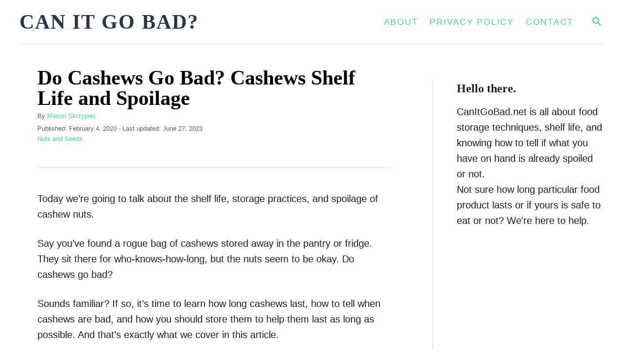

--- FILE ---
content_type: text/html; charset=UTF-8
request_url: https://www.canitgobad.net/can-cashews-go-bad/
body_size: 22384
content:
<!DOCTYPE html><html lang="en-US"><head><script data-no-optimize="1">var litespeed_docref=sessionStorage.getItem("litespeed_docref");litespeed_docref&&(Object.defineProperty(document,"referrer",{get:function(){return litespeed_docref}}),sessionStorage.removeItem("litespeed_docref"));</script> <meta charset="UTF-8"><style id="litespeed-ccss">:root{--mv-trellis-color-link:var(--mv-trellis-color-primary);--mv-trellis-color-link-hover:var(--mv-trellis-color-secondary);--mv-trellis-font-body:system,BlinkMacSystemFont,-apple-system,".SFNSText-Regular","San Francisco","Roboto","Segoe UI","Helvetica Neue","Lucida Grande",sans-serif;--mv-trellis-font-heading:Georgia,Times,"Times New Roman",serif;--mv-trellis-font-size-ex-sm:.83375rem;--mv-trellis-font-size-sm:1.09375rem;--mv-trellis-font-size:1.25rem;--mv-trellis-font-size-lg:1.40625rem;--mv-trellis-color-primary:#44d5af;--mv-trellis-color-secondary:#000;--mv-trellis-max-logo-size:75px;--mv-trellis-gutter-small:12px;--mv-trellis-gutter:24px;--mv-trellis-gutter-double:48px;--mv-trellis-gutter-large:48px;--mv-trellis-h1-font-color:#000;--mv-trellis-h1-font-size:2.625rem}body{--wp--preset--color--black:#000;--wp--preset--color--cyan-bluish-gray:#abb8c3;--wp--preset--color--white:#fff;--wp--preset--color--pale-pink:#f78da7;--wp--preset--color--vivid-red:#cf2e2e;--wp--preset--color--luminous-vivid-orange:#ff6900;--wp--preset--color--luminous-vivid-amber:#fcb900;--wp--preset--color--light-green-cyan:#7bdcb5;--wp--preset--color--vivid-green-cyan:#00d084;--wp--preset--color--pale-cyan-blue:#8ed1fc;--wp--preset--color--vivid-cyan-blue:#0693e3;--wp--preset--color--vivid-purple:#9b51e0;--wp--preset--gradient--vivid-cyan-blue-to-vivid-purple:linear-gradient(135deg,rgba(6,147,227,1) 0%,#9b51e0 100%);--wp--preset--gradient--light-green-cyan-to-vivid-green-cyan:linear-gradient(135deg,#7adcb4 0%,#00d082 100%);--wp--preset--gradient--luminous-vivid-amber-to-luminous-vivid-orange:linear-gradient(135deg,rgba(252,185,0,1) 0%,rgba(255,105,0,1) 100%);--wp--preset--gradient--luminous-vivid-orange-to-vivid-red:linear-gradient(135deg,rgba(255,105,0,1) 0%,#cf2e2e 100%);--wp--preset--gradient--very-light-gray-to-cyan-bluish-gray:linear-gradient(135deg,#eee 0%,#a9b8c3 100%);--wp--preset--gradient--cool-to-warm-spectrum:linear-gradient(135deg,#4aeadc 0%,#9778d1 20%,#cf2aba 40%,#ee2c82 60%,#fb6962 80%,#fef84c 100%);--wp--preset--gradient--blush-light-purple:linear-gradient(135deg,#ffceec 0%,#9896f0 100%);--wp--preset--gradient--blush-bordeaux:linear-gradient(135deg,#fecda5 0%,#fe2d2d 50%,#6b003e 100%);--wp--preset--gradient--luminous-dusk:linear-gradient(135deg,#ffcb70 0%,#c751c0 50%,#4158d0 100%);--wp--preset--gradient--pale-ocean:linear-gradient(135deg,#fff5cb 0%,#b6e3d4 50%,#33a7b5 100%);--wp--preset--gradient--electric-grass:linear-gradient(135deg,#caf880 0%,#71ce7e 100%);--wp--preset--gradient--midnight:linear-gradient(135deg,#020381 0%,#2874fc 100%);--wp--preset--duotone--dark-grayscale:url('#wp-duotone-dark-grayscale');--wp--preset--duotone--grayscale:url('#wp-duotone-grayscale');--wp--preset--duotone--purple-yellow:url('#wp-duotone-purple-yellow');--wp--preset--duotone--blue-red:url('#wp-duotone-blue-red');--wp--preset--duotone--midnight:url('#wp-duotone-midnight');--wp--preset--duotone--magenta-yellow:url('#wp-duotone-magenta-yellow');--wp--preset--duotone--purple-green:url('#wp-duotone-purple-green');--wp--preset--duotone--blue-orange:url('#wp-duotone-blue-orange');--wp--preset--font-size--small:13px;--wp--preset--font-size--medium:20px;--wp--preset--font-size--large:36px;--wp--preset--font-size--x-large:42px;--wp--preset--spacing--20:.44rem;--wp--preset--spacing--30:.67rem;--wp--preset--spacing--40:1rem;--wp--preset--spacing--50:1.5rem;--wp--preset--spacing--60:2.25rem;--wp--preset--spacing--70:3.38rem;--wp--preset--spacing--80:5.06rem;--wp--preset--shadow--natural:6px 6px 9px rgba(0,0,0,.2);--wp--preset--shadow--deep:12px 12px 50px rgba(0,0,0,.4);--wp--preset--shadow--sharp:6px 6px 0px rgba(0,0,0,.2);--wp--preset--shadow--outlined:6px 6px 0px -3px rgba(255,255,255,1),6px 6px rgba(0,0,0,1);--wp--preset--shadow--crisp:6px 6px 0px rgba(0,0,0,1)}:root{--mv-create-radius:0}:root{--mv-trellis-color-native-ad-background:var(--mv-trellis-color-background-accent,#fafafa)}</style><link rel="preload" data-asynced="1" data-optimized="2" as="style" onload="this.onload=null;this.rel='stylesheet'" href="https://www.canitgobad.net/wp-content/litespeed/ucss/3e5e5547d2c63ab3ed999135e3add19a.css?ver=58721" /><script data-optimized="1" type="litespeed/javascript" data-src="https://www.canitgobad.net/wp-content/plugins/litespeed-cache/assets/js/css_async.min.js"></script> <meta name="viewport" content="width=device-width, initial-scale=1.0"><meta http-equiv="X-UA-Compatible" content="ie=edge"><meta name='robots' content='index, follow, max-image-preview:large, max-snippet:-1, max-video-preview:-1' /><title>Do Cashews Go Bad? Cashews Shelf Life and Spoilage - Can It Go Bad?</title><meta name="description" content="Learn everything you need to know about the shelf life, expiration, spoilage signs, and storage options for cashews." /><link rel="canonical" href="https://www.canitgobad.net/can-cashews-go-bad/" /><meta property="og:locale" content="en_US" /><meta property="og:type" content="article" /><meta property="og:title" content="Do Cashews Go Bad? Cashews Shelf Life and Spoilage - Can It Go Bad?" /><meta property="og:description" content="Learn everything you need to know about the shelf life, expiration, spoilage signs, and storage options for cashews." /><meta property="og:url" content="https://www.canitgobad.net/can-cashews-go-bad/" /><meta property="og:site_name" content="Can It Go Bad?" /><meta property="article:published_time" content="2020-02-04T13:58:40+00:00" /><meta property="article:modified_time" content="2023-06-27T09:02:33+00:00" /><meta property="og:image" content="https://www.canitgobad.net/wp-content/uploads/Cashews-bag.jpg" /><meta property="og:image:width" content="800" /><meta property="og:image:height" content="533" /><meta property="og:image:type" content="image/jpeg" /><meta name="author" content="Marcin Skrzypiec" /><meta name="twitter:card" content="summary_large_image" /> <script type="application/ld+json" class="yoast-schema-graph">{"@context":"https://schema.org","@graph":[{"@type":"WebPage","@id":"https://www.canitgobad.net/can-cashews-go-bad/","url":"https://www.canitgobad.net/can-cashews-go-bad/","name":"Do Cashews Go Bad? Cashews Shelf Life and Spoilage - Can It Go Bad?","isPartOf":{"@id":"https://www.canitgobad.net/#website"},"primaryImageOfPage":{"@id":"https://www.canitgobad.net/can-cashews-go-bad/#primaryimage"},"image":{"@id":"https://www.canitgobad.net/can-cashews-go-bad/#primaryimage"},"thumbnailUrl":"https://www.canitgobad.net/wp-content/uploads/Cashews-bag.jpg","datePublished":"2020-02-04T13:58:40+00:00","dateModified":"2023-06-27T09:02:33+00:00","author":{"@id":"https://www.canitgobad.net/#/schema/person/f3924ef489e55a6375286b1afb5ab7a4"},"description":"Learn everything you need to know about the shelf life, expiration, spoilage signs, and storage options for cashews.","breadcrumb":{"@id":"https://www.canitgobad.net/can-cashews-go-bad/#breadcrumb"},"inLanguage":"en-US","potentialAction":[{"@type":"ReadAction","target":["https://www.canitgobad.net/can-cashews-go-bad/"]}]},{"@type":"ImageObject","inLanguage":"en-US","@id":"https://www.canitgobad.net/can-cashews-go-bad/#primaryimage","url":"https://www.canitgobad.net/wp-content/uploads/Cashews-bag.jpg","contentUrl":"https://www.canitgobad.net/wp-content/uploads/Cashews-bag.jpg","width":800,"height":533,"caption":"Cashews bag"},{"@type":"BreadcrumbList","@id":"https://www.canitgobad.net/can-cashews-go-bad/#breadcrumb","itemListElement":[{"@type":"ListItem","position":1,"name":"Home","item":"https://www.canitgobad.net/"},{"@type":"ListItem","position":2,"name":"Do Cashews Go Bad? Cashews Shelf Life and Spoilage"}]},{"@type":"WebSite","@id":"https://www.canitgobad.net/#website","url":"https://www.canitgobad.net/","name":"Can It Go Bad?","description":"Product storage and expiration info.","potentialAction":[{"@type":"SearchAction","target":{"@type":"EntryPoint","urlTemplate":"https://www.canitgobad.net/?s={search_term_string}"},"query-input":"required name=search_term_string"}],"inLanguage":"en-US"},{"@type":"Person","@id":"https://www.canitgobad.net/#/schema/person/f3924ef489e55a6375286b1afb5ab7a4","name":"Marcin Skrzypiec","image":{"@type":"ImageObject","inLanguage":"en-US","@id":"https://www.canitgobad.net/#/schema/person/image/","url":"https://www.canitgobad.net/wp-content/litespeed/avatar/da55ab389fe9de185cd07166ea1f43ea.jpg?ver=1768846836","contentUrl":"https://www.canitgobad.net/wp-content/litespeed/avatar/da55ab389fe9de185cd07166ea1f43ea.jpg?ver=1768846836","caption":"Marcin Skrzypiec"},"description":"Marcin is a food enthusiast and the founder of CanItGoBad.net. He almost always eats at home and has a ton of experience on food storage, shelf life, and going bad (unfortunately).","sameAs":["https://www.canitgobad.net/about/"]}]}</script> <link rel='dns-prefetch' href='//scripts.mediavine.com' /><link rel='dns-prefetch' href='//www.googletagmanager.com' /><link rel="alternate" type="application/rss+xml" title="Can It Go Bad? &raquo; Feed" href="https://www.canitgobad.net/feed/" /><link rel="alternate" type="application/rss+xml" title="Can It Go Bad? &raquo; Comments Feed" href="https://www.canitgobad.net/comments/feed/" /><style type="text/css" id="mv-trellis-custom-css">:root{--mv-trellis-color-link:var(--mv-trellis-color-primary);--mv-trellis-color-link-hover:var(--mv-trellis-color-secondary);--mv-trellis-font-body:system,BlinkMacSystemFont,-apple-system,".SFNSText-Regular","San Francisco","Roboto","Segoe UI","Helvetica Neue","Lucida Grande",sans-serif;--mv-trellis-font-heading:Georgia,Times,"Times New Roman",serif;--mv-trellis-font-size-ex-sm:0.83375rem;--mv-trellis-font-size-sm:1.09375rem;--mv-trellis-font-size:1.25rem;--mv-trellis-font-size-lg:1.40625rem;--mv-trellis-color-primary:#44d5af;--mv-trellis-color-secondary:#000000;--mv-trellis-max-logo-size:75px;--mv-trellis-gutter-small:12px;--mv-trellis-gutter:24px;--mv-trellis-gutter-double:48px;--mv-trellis-gutter-large:48px;--mv-trellis-h1-font-color:#000000;--mv-trellis-h1-font-size:2.625rem;}</style><style id='global-styles-inline-css' type='text/css'>body{--wp--preset--color--black: #000000;--wp--preset--color--cyan-bluish-gray: #abb8c3;--wp--preset--color--white: #ffffff;--wp--preset--color--pale-pink: #f78da7;--wp--preset--color--vivid-red: #cf2e2e;--wp--preset--color--luminous-vivid-orange: #ff6900;--wp--preset--color--luminous-vivid-amber: #fcb900;--wp--preset--color--light-green-cyan: #7bdcb5;--wp--preset--color--vivid-green-cyan: #00d084;--wp--preset--color--pale-cyan-blue: #8ed1fc;--wp--preset--color--vivid-cyan-blue: #0693e3;--wp--preset--color--vivid-purple: #9b51e0;--wp--preset--gradient--vivid-cyan-blue-to-vivid-purple: linear-gradient(135deg,rgba(6,147,227,1) 0%,rgb(155,81,224) 100%);--wp--preset--gradient--light-green-cyan-to-vivid-green-cyan: linear-gradient(135deg,rgb(122,220,180) 0%,rgb(0,208,130) 100%);--wp--preset--gradient--luminous-vivid-amber-to-luminous-vivid-orange: linear-gradient(135deg,rgba(252,185,0,1) 0%,rgba(255,105,0,1) 100%);--wp--preset--gradient--luminous-vivid-orange-to-vivid-red: linear-gradient(135deg,rgba(255,105,0,1) 0%,rgb(207,46,46) 100%);--wp--preset--gradient--very-light-gray-to-cyan-bluish-gray: linear-gradient(135deg,rgb(238,238,238) 0%,rgb(169,184,195) 100%);--wp--preset--gradient--cool-to-warm-spectrum: linear-gradient(135deg,rgb(74,234,220) 0%,rgb(151,120,209) 20%,rgb(207,42,186) 40%,rgb(238,44,130) 60%,rgb(251,105,98) 80%,rgb(254,248,76) 100%);--wp--preset--gradient--blush-light-purple: linear-gradient(135deg,rgb(255,206,236) 0%,rgb(152,150,240) 100%);--wp--preset--gradient--blush-bordeaux: linear-gradient(135deg,rgb(254,205,165) 0%,rgb(254,45,45) 50%,rgb(107,0,62) 100%);--wp--preset--gradient--luminous-dusk: linear-gradient(135deg,rgb(255,203,112) 0%,rgb(199,81,192) 50%,rgb(65,88,208) 100%);--wp--preset--gradient--pale-ocean: linear-gradient(135deg,rgb(255,245,203) 0%,rgb(182,227,212) 50%,rgb(51,167,181) 100%);--wp--preset--gradient--electric-grass: linear-gradient(135deg,rgb(202,248,128) 0%,rgb(113,206,126) 100%);--wp--preset--gradient--midnight: linear-gradient(135deg,rgb(2,3,129) 0%,rgb(40,116,252) 100%);--wp--preset--duotone--dark-grayscale: url('#wp-duotone-dark-grayscale');--wp--preset--duotone--grayscale: url('#wp-duotone-grayscale');--wp--preset--duotone--purple-yellow: url('#wp-duotone-purple-yellow');--wp--preset--duotone--blue-red: url('#wp-duotone-blue-red');--wp--preset--duotone--midnight: url('#wp-duotone-midnight');--wp--preset--duotone--magenta-yellow: url('#wp-duotone-magenta-yellow');--wp--preset--duotone--purple-green: url('#wp-duotone-purple-green');--wp--preset--duotone--blue-orange: url('#wp-duotone-blue-orange');--wp--preset--font-size--small: 13px;--wp--preset--font-size--medium: 20px;--wp--preset--font-size--large: 36px;--wp--preset--font-size--x-large: 42px;--wp--preset--spacing--20: 0.44rem;--wp--preset--spacing--30: 0.67rem;--wp--preset--spacing--40: 1rem;--wp--preset--spacing--50: 1.5rem;--wp--preset--spacing--60: 2.25rem;--wp--preset--spacing--70: 3.38rem;--wp--preset--spacing--80: 5.06rem;--wp--preset--shadow--natural: 6px 6px 9px rgba(0, 0, 0, 0.2);--wp--preset--shadow--deep: 12px 12px 50px rgba(0, 0, 0, 0.4);--wp--preset--shadow--sharp: 6px 6px 0px rgba(0, 0, 0, 0.2);--wp--preset--shadow--outlined: 6px 6px 0px -3px rgba(255, 255, 255, 1), 6px 6px rgba(0, 0, 0, 1);--wp--preset--shadow--crisp: 6px 6px 0px rgba(0, 0, 0, 1);}:where(.is-layout-flex){gap: 0.5em;}body .is-layout-flow > .alignleft{float: left;margin-inline-start: 0;margin-inline-end: 2em;}body .is-layout-flow > .alignright{float: right;margin-inline-start: 2em;margin-inline-end: 0;}body .is-layout-flow > .aligncenter{margin-left: auto !important;margin-right: auto !important;}body .is-layout-constrained > .alignleft{float: left;margin-inline-start: 0;margin-inline-end: 2em;}body .is-layout-constrained > .alignright{float: right;margin-inline-start: 2em;margin-inline-end: 0;}body .is-layout-constrained > .aligncenter{margin-left: auto !important;margin-right: auto !important;}body .is-layout-constrained > :where(:not(.alignleft):not(.alignright):not(.alignfull)){max-width: var(--wp--style--global--content-size);margin-left: auto !important;margin-right: auto !important;}body .is-layout-constrained > .alignwide{max-width: var(--wp--style--global--wide-size);}body .is-layout-flex{display: flex;}body .is-layout-flex{flex-wrap: wrap;align-items: center;}body .is-layout-flex > *{margin: 0;}:where(.wp-block-columns.is-layout-flex){gap: 2em;}.has-black-color{color: var(--wp--preset--color--black) !important;}.has-cyan-bluish-gray-color{color: var(--wp--preset--color--cyan-bluish-gray) !important;}.has-white-color{color: var(--wp--preset--color--white) !important;}.has-pale-pink-color{color: var(--wp--preset--color--pale-pink) !important;}.has-vivid-red-color{color: var(--wp--preset--color--vivid-red) !important;}.has-luminous-vivid-orange-color{color: var(--wp--preset--color--luminous-vivid-orange) !important;}.has-luminous-vivid-amber-color{color: var(--wp--preset--color--luminous-vivid-amber) !important;}.has-light-green-cyan-color{color: var(--wp--preset--color--light-green-cyan) !important;}.has-vivid-green-cyan-color{color: var(--wp--preset--color--vivid-green-cyan) !important;}.has-pale-cyan-blue-color{color: var(--wp--preset--color--pale-cyan-blue) !important;}.has-vivid-cyan-blue-color{color: var(--wp--preset--color--vivid-cyan-blue) !important;}.has-vivid-purple-color{color: var(--wp--preset--color--vivid-purple) !important;}.has-black-background-color{background-color: var(--wp--preset--color--black) !important;}.has-cyan-bluish-gray-background-color{background-color: var(--wp--preset--color--cyan-bluish-gray) !important;}.has-white-background-color{background-color: var(--wp--preset--color--white) !important;}.has-pale-pink-background-color{background-color: var(--wp--preset--color--pale-pink) !important;}.has-vivid-red-background-color{background-color: var(--wp--preset--color--vivid-red) !important;}.has-luminous-vivid-orange-background-color{background-color: var(--wp--preset--color--luminous-vivid-orange) !important;}.has-luminous-vivid-amber-background-color{background-color: var(--wp--preset--color--luminous-vivid-amber) !important;}.has-light-green-cyan-background-color{background-color: var(--wp--preset--color--light-green-cyan) !important;}.has-vivid-green-cyan-background-color{background-color: var(--wp--preset--color--vivid-green-cyan) !important;}.has-pale-cyan-blue-background-color{background-color: var(--wp--preset--color--pale-cyan-blue) !important;}.has-vivid-cyan-blue-background-color{background-color: var(--wp--preset--color--vivid-cyan-blue) !important;}.has-vivid-purple-background-color{background-color: var(--wp--preset--color--vivid-purple) !important;}.has-black-border-color{border-color: var(--wp--preset--color--black) !important;}.has-cyan-bluish-gray-border-color{border-color: var(--wp--preset--color--cyan-bluish-gray) !important;}.has-white-border-color{border-color: var(--wp--preset--color--white) !important;}.has-pale-pink-border-color{border-color: var(--wp--preset--color--pale-pink) !important;}.has-vivid-red-border-color{border-color: var(--wp--preset--color--vivid-red) !important;}.has-luminous-vivid-orange-border-color{border-color: var(--wp--preset--color--luminous-vivid-orange) !important;}.has-luminous-vivid-amber-border-color{border-color: var(--wp--preset--color--luminous-vivid-amber) !important;}.has-light-green-cyan-border-color{border-color: var(--wp--preset--color--light-green-cyan) !important;}.has-vivid-green-cyan-border-color{border-color: var(--wp--preset--color--vivid-green-cyan) !important;}.has-pale-cyan-blue-border-color{border-color: var(--wp--preset--color--pale-cyan-blue) !important;}.has-vivid-cyan-blue-border-color{border-color: var(--wp--preset--color--vivid-cyan-blue) !important;}.has-vivid-purple-border-color{border-color: var(--wp--preset--color--vivid-purple) !important;}.has-vivid-cyan-blue-to-vivid-purple-gradient-background{background: var(--wp--preset--gradient--vivid-cyan-blue-to-vivid-purple) !important;}.has-light-green-cyan-to-vivid-green-cyan-gradient-background{background: var(--wp--preset--gradient--light-green-cyan-to-vivid-green-cyan) !important;}.has-luminous-vivid-amber-to-luminous-vivid-orange-gradient-background{background: var(--wp--preset--gradient--luminous-vivid-amber-to-luminous-vivid-orange) !important;}.has-luminous-vivid-orange-to-vivid-red-gradient-background{background: var(--wp--preset--gradient--luminous-vivid-orange-to-vivid-red) !important;}.has-very-light-gray-to-cyan-bluish-gray-gradient-background{background: var(--wp--preset--gradient--very-light-gray-to-cyan-bluish-gray) !important;}.has-cool-to-warm-spectrum-gradient-background{background: var(--wp--preset--gradient--cool-to-warm-spectrum) !important;}.has-blush-light-purple-gradient-background{background: var(--wp--preset--gradient--blush-light-purple) !important;}.has-blush-bordeaux-gradient-background{background: var(--wp--preset--gradient--blush-bordeaux) !important;}.has-luminous-dusk-gradient-background{background: var(--wp--preset--gradient--luminous-dusk) !important;}.has-pale-ocean-gradient-background{background: var(--wp--preset--gradient--pale-ocean) !important;}.has-electric-grass-gradient-background{background: var(--wp--preset--gradient--electric-grass) !important;}.has-midnight-gradient-background{background: var(--wp--preset--gradient--midnight) !important;}.has-small-font-size{font-size: var(--wp--preset--font-size--small) !important;}.has-medium-font-size{font-size: var(--wp--preset--font-size--medium) !important;}.has-large-font-size{font-size: var(--wp--preset--font-size--large) !important;}.has-x-large-font-size{font-size: var(--wp--preset--font-size--x-large) !important;}
.wp-block-navigation a:where(:not(.wp-element-button)){color: inherit;}
:where(.wp-block-columns.is-layout-flex){gap: 2em;}
.wp-block-pullquote{font-size: 1.5em;line-height: 1.6;}</style><noscript><link rel='stylesheet' id='mvt-uncritical-css' href='https://www.canitgobad.net/wp-content/mvt-critical/1/e7052154c8a6ceb9bb820296913014af.062aa78f700c4b99d876d5eaacf74e71.secondary.css' type='text/css' media='all' />
</noscript><style>.wp-block-image img{height:auto;max-width:100%;vertical-align:bottom}.wp-block-image .aligncenter{display:table;margin-left:auto;margin-right:auto}.wp-block-image .aligncenter>figcaption{caption-side:bottom;display:table-caption}.wp-block-image figcaption{margin-bottom:1em;margin-top:.5em}.wp-block-image figure{margin:0}.wp-block-image img,.wp-block-quote,ul{box-sizing:border-box}.wp-block-quote{overflow-wrap:break-word}:root{--wp--preset--font-size--normal:16px;--wp--preset--font-size--huge:42px}.aligncenter{clear:both}html :where(img[class*=wp-image-]){height:auto;max-width:100%}.is-style-paragraph-tip{border-left-color:#2ed0a5;background-color:#86e7b2;border-left-width:5px;border-left-style:solid;padding:24px;color:#111}.entry-content .wp-block-quote{border-left:0;padding-left:20px}.about-author{border-left:1px solid #e1e1e1}body,html{overflow-x:visible;overflow-y:visible}html{font-size:16px}body{position:static;min-height:100vh;color:#1e1e1e;background-color:#fff;-webkit-font-smoothing:antialiased;-moz-osx-font-smoothing:grayscale;word-break:break-word;word-wrap:break-word;margin:0;font-size:1rem;font-size:var(--mv-trellis-font-size,1rem);font-family:Proxima Nova,Helvetica Neue,Arial,Helvetica,sans-serif;font-family:var(--mv-trellis-font-body,"Proxima Nova","Helvetica Neue",Arial,Helvetica,sans-serif);font-weight:400;line-height:1.625}*,:after,:before{box-sizing:border-box}:focus{outline:0}html{-webkit-text-size-adjust:100%}main{display:block}h1,h3{padding:0}figure,form,p,ul{margin:0;padding:0}a{background:0 0;text-decoration:none}img{border-style:none;height:auto;max-width:100%}svg:not(:root){overflow:hidden}button,input,input[type=submit]{font-family:inherit;font-size:inherit;font-style:inherit;line-height:inherit;margin:0;overflow:visible}input{color:inherit;font-weight:inherit;text-transform:inherit;padding:0}button::-moz-focus-inner,input::-moz-focus-inner,input[type=submit]::-moz-focus-inner{border:0;padding:0}button,input[type=submit]{-webkit-appearance:button}input[type=search]{-moz-appearance:none}input[type=search]::-webkit-search-cancel-button,input[type=search]::-webkit-search-decoration{-webkit-appearance:none}.screen-reader-text{overflow:hidden;clip:rect(1px,1px,1px,1px);position:absolute!important;width:1px;height:1px;margin:-1px;padding:0;border:0;word-wrap:normal!important;-webkit-clip-path:inset(50%);clip-path:inset(50%)}#content .wp-block-image img{margin-bottom:0}.aligncenter{display:block;margin:6px auto;margin:calc(var(--mv-trellis-gutter,24px)/4) auto}.header-logo-text,h1,h3{font-family:Roboto Slab,Georgia,Times,Times New Roman,serif;font-family:var(--mv-trellis-font-heading,"Roboto Slab",Georgia,Times,"Times New Roman",serif);display:block;margin-bottom:var(--mv-trellis-gutter-small,12px);font-weight:700}h1,h3{margin:0 0 12px;color:#1e1e1e}h1{font-size:3.125rem;font-size:var(--mv-trellis-h1-font-size,3.125rem);color:var(--mv-trellis-h1-font-color,#1e1e1e)}h3{color:var(--mv-trellis-heading-font-color,#1e1e1e)}h3{font-size:1.5rem;font-size:var(--mv-trellis-h3-font-size,1.5rem)}p,ul{margin-bottom:1.75rem;margin-bottom:calc(16px + var(--mv-trellis-gutter-small,12px))}a,a:visited{color:#a1a48f;color:var(--mv-trellis-color-link,#a1a48f)}ul{list-style:disc}li{margin-left:24px;margin-bottom:6px}@media only screen and (min-width:960px){.wrapper{max-width:1200px;margin-right:auto;margin-left:auto}}.wrapper-content{padding-left:24px;padding-right:24px;margin-bottom:var(--mv-trellis-gutter,24px);margin:24px auto;margin-top:var(--mv-trellis-gutter,24px)}@media (max-width:348px){.wrapper-content{padding-left:10px;padding-right:10px}}@media only screen and (min-width:600px){.wrapper-content{margin-bottom:48px;margin-bottom:var(--mv-trellis-gutter-large,48px);margin-top:48px;margin-top:var(--mv-trellis-gutter-large,48px)}}@media only screen and (min-width:1190px){.wrapper-content{display:flex;flex-direction:row;align-items:stretch;flex-wrap:nowrap}@supports (display:grid){.wrapper-content{column-gap:48px;display:grid;grid-auto-flow:column;grid-template-areas:"content_before content_before""main sidebar""content_after content_after";grid-template-columns:1fr 350px}}}@media only screen and (min-width:1250px){.wrapper-content{padding-right:0;padding-left:0}}.nav{flex:0 0 60px;margin-left:-24px;order:1;text-align:left}.nav-list{list-style:none}.nav-list li{margin-left:0;margin-bottom:0}.nav ul{list-style-type:disc;-webkit-margin-after:0;margin-block-end:0;-webkit-margin-before:0;margin-block-start:0;-webkit-margin-end:0;margin-inline-end:0;-webkit-margin-start:0;margin-inline-start:0;-webkit-padding-start:0;padding-inline-start:0}.nav .menu-item{text-transform:uppercase}.nav .menu-item a{padding:12px;word-break:normal;display:block;font-size:.875rem;font-size:var(--mv-trellis-font-size-sm,.875rem);line-height:1.25}.nav .menu-item a,.nav .menu-item a:visited{color:#a1a48f;color:var(--mv-trellis-color-link,#a1a48f)}li.menu-item{display:block;position:relative}.menu-item a{line-height:1.25;letter-spacing:.1em}.nav-toggle{border:0;background:0 0;box-shadow:none;display:block;line-height:1;padding:8px 24px;text-align:left;width:100%}.nav-toggle svg{fill:#a1a48f;fill:var(--mv-trellis-color-link,#a1a48f);width:20px}.nav-closed{display:none}@media only screen and (min-width:960px){.nav{align-self:stretch;flex:auto;margin-left:0;order:2;text-align:right}.nav .wrapper{height:100%}.nav .menu-item{text-align:left}.nav-container{padding:0;height:100%}.nav-toggle{display:none}.nav-closed{display:block;box-shadow:none}.nav-list{align-items:center;display:flex;flex-flow:row wrap;height:100%;justify-content:flex-end;position:relative}.nav-list .menu-item{line-height:2rem;position:relative}.nav .nav-list .menu-item a{border:0;padding:12px}}@media (hover:none) and (any-pointer:coarse),(max-width:959px){.nav>.nav-wrapper>nav.nav-container>ul>li>a>span:first-child{margin-right:.5em}}#search-container{display:none;position:absolute;left:0;top:0;width:100%;height:100%;background:#fff;align-items:center;justify-content:center}#search-container .search-close{padding:24px;color:#a1a48f;color:var(--mv-trellis-color-link,#a1a48f);background-color:transparent;flex:0 0 50px}.searchform{max-width:450px;flex:1 1 auto}.searchform label{margin-right:12px}.searchform .search-field{border-color:#a1a48f;border-color:var(--mv-trellis-color-link,#a1a48f);border-radius:10px;line-height:1;margin-bottom:0;padding:12px 24px}.widget_search .searchform .search-field{border-radius:0}.searchform .search-submit{display:none}.searchform input[type=submit]{width:60px;height:60px;padding:9px 24px;background:0 0;box-shadow:none;line-height:60px;flex:0 0 auto}.search-toggle{background:0 0;box-shadow:none;flex:0 0 60px;line-height:1;margin-right:-24px;order:3;padding:12px 24px}.search-close,.search-toggle .magnifying-glass{fill:#a1a48f;fill:var(--mv-trellis-color-link,#a1a48f)}.search-close{background-color:transparent;display:none;line-height:1;padding:24px}.post-meta-wrapper{display:flex;width:100%;flex-wrap:wrap;font-size:.75rem;font-size:var(--mv-trellis-font-size-ex-sm,.75rem)}.post-meta-wrapper p{color:#606060;margin:0}.post-meta-wrapper a{color:#a1a48f;color:var(--mv-trellis-color-link,#a1a48f)}.post-meta-wrapper .post-author{color:#606060;margin-bottom:5px;width:100%}.post-meta-wrapper .meta-cats{width:100%}.entry-header{border-bottom:1px solid #e1e1e1;margin-bottom:24px;margin-bottom:var(--mv-trellis-gutter,24px);padding-bottom:24px;padding-bottom:var(--mv-trellis-gutter,24px)}@media only screen and (min-width:600px){.entry-header{margin-bottom:48px;margin-bottom:var(--mv-trellis-gutter-large,48px);padding-bottom:48px;padding-bottom:var(--mv-trellis-gutter-large,48px)}}.entry-title{line-height:1;margin-bottom:5px}button,input[type=submit]{font-size:1rem;font-size:var(--mv-trellis-font-size,1rem);background-color:#a1a48f;background-color:var(--mv-trellis-color-link,#a1a48f);display:block;width:100%;padding:12px 24px;border:0;border-radius:0;box-shadow:none;font-weight:600;text-align:center;letter-spacing:.05em;text-transform:uppercase}button,button:visited,input[type=submit]{color:#fff}@media only screen and (min-width:600px){button,input[type=submit]{display:inline-block;width:auto}}@media only screen and (min-width:600px){button,input[type=submit]{padding:12px 24px}}input[type=search]{font-size:1rem;font-size:var(--mv-trellis-font-size,1rem);width:100%;margin:0 0 12px;margin:0 0 calc(var(--mv-trellis-gutter,24px)/2);padding:8px;padding:calc(var(--mv-trellis-gutter,24px)/3);border:1px solid #e1e1e1;outline:0;background:#fff;box-shadow:none;-webkit-appearance:none;appearance:none}input{resize:vertical}:-ms-input-placeholder{font-size:.875rem;font-size:var(--mv-trellis-font-size-sm,.875rem)}.widget-container{margin-bottom:48px;margin-bottom:var(--mv-trellis-gutter-large,48px);max-width:300px}.widget-container.mv_trellis_mobile_hide{display:none}@media only screen and (min-width:1190px){.widget-container.mv_trellis_mobile_hide{display:block}}.sidebar .widget-container{margin-right:auto;margin-left:auto}.about-author{padding-left:24px}@media only screen and (min-width:600px){.about-author{border:0;padding:0}}#content,.about-author.widget-container{width:100%}.header{min-height:60px}.header-container{align-items:center;border-bottom:1px solid #e1e1e1;display:flex;flex-flow:row nowrap;margin:0 24px;position:relative}@media only screen and (min-width:1250px){.header-container{margin:0}}.header-logo{font-size:1rem;font-size:var(--mv-trellis-font-size,1rem);font-family:sans-serif;font-family:var(--mv-trellis-font-body,sans-serif);padding-bottom:24px;padding-bottom:var(--mv-trellis-gutter,24px);padding-top:24px;padding-top:var(--mv-trellis-gutter,24px);width:auto;margin:0 60px 0 0;font-weight:700;text-align:center;text-decoration:none;letter-spacing:.1em;text-transform:uppercase;word-break:normal;flex:1 1 auto;flex:1 1 calc(100% - 120px);order:2}.header-logo,.header-logo:visited{color:#243746;color:var(--mv-trellis-color-heading,#243746)}.search-toggle~.header-logo{margin-right:0}@media only screen and (min-width:960px){.header-logo{flex:1 1 25%;margin-left:-24px;order:1;padding-left:24px;padding-right:24px;text-align:left}}@media only screen and (min-width:1250px){.header-logo{margin-left:0;padding-left:0}}.header-logo-text{font-size:50px;font-size:clamp(25px,5vw,var(--mv-trellis-h1-font-size,3.125rem));line-height:1;margin-bottom:0}@media only screen and (min-width:960px){.header-logo-text{white-space:nowrap}}#content{grid-area:main;margin:0 auto;max-width:100%;min-width:auto}@media screen and (min-width:750px){#content{max-width:728px}}#content img{margin-bottom:1em}.article-post{padding-bottom:48px;padding-bottom:var(--mv-trellis-gutter-large,48px)}.entry-content{margin-top:48px;margin-top:var(--mv-trellis-gutter-large,48px)}.entry-content a{text-decoration:underline}.sidebar{grid-area:sidebar;margin:24px auto 0;margin:var(--mv-trellis-gutter,24px) auto 0;padding:0}@media (min-width:600px){.sidebar{width:300px}}@media only screen and (min-width:1190px){.sidebar{border-left:thin solid #e1e1e1;padding-left:48px;width:350px}}.sidebar .mv-sticky-slot{align-self:flex-end;border-top:1px solid #e1e1e1;padding-top:48px;padding-top:var(--mv-trellis-gutter-large,48px);margin:0 auto;position:sticky;top:1rem}</style> <script id="mv-trellis-localModel" data-cfasync="false">window.$adManagementConfig = window.$adManagementConfig || {};
					window.$adManagementConfig.web = window.$adManagementConfig.web || {};
					window.$adManagementConfig.web.localModel = {"optimize_mobile_pagespeed":true,"optimize_desktop_pagespeed":true,"content_selector":".mvt-content","footer_selector":"footer.footer","content_selector_mobile":".mvt-content","comments_selector":"","sidebar_atf_selector":"","sidebar_atf_position":"afterend","sidebar_btf_selector":".mv-sticky-slot","sidebar_btf_position":"beforeend","content_stop_selector":"","sidebar_btf_stop_selector":"footer.footer","custom_css":"","ad_box":true,"sidebar_minimum_width":"1190","native_html_templates":{"feed":"<aside class=\"mv-trellis-native-ad-feed\"><div class=\"native-ad-image\" style=\"min-height:320px;min-width:240px;\"><div style=\"display: none;\" data-native-size=\"[300, 250]\" data-native-type=\"video\"><\/div><div style=\"width:240px;height:320px;\" data-native-size=\"[240,320]\" data-native-type=\"image\"><\/div><\/div><div class=\"native-content\"><img class=\"native-icon\" data-native-type=\"icon\" style=\"max-height: 50px; width: auto;\"><h2 data-native-len=\"80\" data-native-d-len=\"120\" data-native-type=\"title\"><\/h2><div data-native-len=\"140\" data-native-d-len=\"340\" data-native-type=\"body\"><\/div><div class=\"cta-container\"><div data-native-type=\"sponsoredBy\"><\/div><a rel=\"nonopener sponsor\" data-native-type=\"clickUrl\" class=\"button article-read-more\"><span data-native-type=\"cta\"><\/span><\/a><\/div><\/div><\/aside>","content":"<aside class=\"mv-trellis-native-ad-content\"><div class=\"native-ad-image\"><div style=\"display: none;\" data-native-size=\"[300, 250]\" data-native-type=\"video\"><\/div><div data-native-size=\"[300,300]\" data-native-type=\"image\"><\/div><\/div><div class=\"native-content\"><img class=\"native-icon\" data-native-type=\"icon\" style=\"max-height: 50px; width: auto;\"><h2 data-native-len=\"80\" data-native-d-len=\"120\" data-native-type=\"title\"><\/h2><div data-native-len=\"140\" data-native-d-len=\"340\" data-native-type=\"body\"><\/div><div class=\"cta-container\"><div data-native-type=\"sponsoredBy\"><\/div><a data-native-type=\"clickUrl\" class=\"button article-read-more\"><span data-native-type=\"cta\"><\/span><\/a><\/div><\/div><\/aside>","sidebar":"<aside class=\"mv-trellis-native-ad-sidebar\"><div class=\"native-ad-image\"><div style=\"display: none;\" data-native-size=\"[300, 250]\" data-native-type=\"video\"><\/div><div data-native-size=\"[300,300]\" data-native-type=\"image\"><\/div><\/div><img class=\"native-icon\" data-native-type=\"icon\" style=\"max-height: 50px; width: auto;\"><h3 data-native-len=\"80\"><a rel=\"nonopener sponsor\" data-native-type=\"title\"><\/a><\/h3><div data-native-len=\"140\" data-native-d-len=\"340\" data-native-type=\"body\"><\/div><div data-native-type=\"sponsoredBy\"><\/div><a data-native-type=\"clickUrl\" class=\"button article-read-more\"><span data-native-type=\"cta\"><\/span><\/a><\/aside>","sticky_sidebar":"<aside class=\"mv-trellis-native-ad-sticky-sidebar\"><div class=\"native-ad-image\"><div style=\"display: none;\" data-native-size=\"[300, 250]\" data-native-type=\"video\"><\/div><div data-native-size=\"[300,300]\" data-native-type=\"image\"><\/div><\/div><img class=\"native-icon\" data-native-type=\"icon\" style=\"max-height: 50px; width: auto;\"><h3 data-native-len=\"80\" data-native-type=\"title\"><\/h3><div data-native-len=\"140\" data-native-d-len=\"340\" data-native-type=\"body\"><\/div><div data-native-type=\"sponsoredBy\"><\/div><a data-native-type=\"clickUrl\" class=\"button article-read-more\"><span data-native-type=\"cta\"><\/span><\/a><\/aside>","adhesion":"<aside class=\"mv-trellis-native-ad-adhesion\"><div data-native-size=\"[100,100]\" data-native-type=\"image\"><\/div><div class=\"native-content\"><img class=\"native-icon\" data-native-type=\"icon\" style=\"max-height: 50px; width: auto;\"><div data-native-type=\"sponsoredBy\"><\/div><h6 data-native-len=\"80\" data-native-d-len=\"120\" data-native-type=\"title\"><\/h6><\/div><div class=\"cta-container\"><a class=\"button article-read-more\" data-native-type=\"clickUrl\"><span data-native-type=\"cta\"><\/span><\/a><\/div><\/aside>"}};</script> <script type='text/javascript' async="async" data-noptimize="1" data-cfasync="false" src='https://scripts.mediavine.com/tags/can-it-go-bad.js?ver=6.2.8' id='mv-script-wrapper-js'></script> <script type="litespeed/javascript" data-src='https://www.googletagmanager.com/gtag/js?id=UA-5188349-15' id='ga/js-js'></script> <link rel="https://api.w.org/" href="https://www.canitgobad.net/wp-json/" /><link rel="alternate" type="application/json" href="https://www.canitgobad.net/wp-json/wp/v2/posts/1738" /><link rel="EditURI" type="application/rsd+xml" title="RSD" href="https://www.canitgobad.net/xmlrpc.php?rsd" /><link rel="wlwmanifest" type="application/wlwmanifest+xml" href="https://www.canitgobad.net/wp-includes/wlwmanifest.xml" /><meta name="generator" content="WordPress 6.2.8" /><link rel='shortlink' href='https://www.canitgobad.net/?p=1738' /><link rel="alternate" type="application/json+oembed" href="https://www.canitgobad.net/wp-json/oembed/1.0/embed?url=https%3A%2F%2Fwww.canitgobad.net%2Fcan-cashews-go-bad%2F" /><link rel="alternate" type="text/xml+oembed" href="https://www.canitgobad.net/wp-json/oembed/1.0/embed?url=https%3A%2F%2Fwww.canitgobad.net%2Fcan-cashews-go-bad%2F&#038;format=xml" /><style>:root {
				--mv-create-radius: 0;
			}</style><style type="text/css" id="mv-trellis-native-ads-css">:root{--mv-trellis-color-native-ad-background: var(--mv-trellis-color-background-accent,#fafafa);}[class*="mv-trellis-native-ad"]{display:flex;flex-direction:column;text-align:center;align-items:center;padding:10px;margin:15px 0;border-top:1px solid #eee;border-bottom:1px solid #eee;background-color:var(--mv-trellis-color-native-ad-background,#fafafa)}[class*="mv-trellis-native-ad"] [data-native-type="image"]{background-repeat:no-repeat;background-size:cover;background-position:center center;}[class*="mv-trellis-native-ad"] [data-native-type="sponsoredBy"]{font-size:0.875rem;text-decoration:none;transition:color .3s ease-in-out,background-color .3s ease-in-out;}[class*="mv-trellis-native-ad"] [data-native-type="title"]{line-height:1;margin:10px 0;max-width:100%;text-decoration:none;transition:color .3s ease-in-out,background-color .3s ease-in-out;}[class*="mv-trellis-native-ad"] [data-native-type="title"],[class*="mv-trellis-native-ad"] [data-native-type="sponsoredBy"]{color:var(--mv-trellis-color-link)}[class*="mv-trellis-native-ad"] [data-native-type="title"]:hover,[class*="mv-trellis-native-ad"] [data-native-type="sponsoredBy"]:hover{color:var(--mv-trellis-color-link-hover)}[class*="mv-trellis-native-ad"] [data-native-type="body"]{max-width:100%;}[class*="mv-trellis-native-ad"] .article-read-more{display:inline-block;font-size:0.875rem;line-height:1.25;margin-left:0px;margin-top:10px;padding:10px 20px;text-align:right;text-decoration:none;text-transform:uppercase;}@media only screen and (min-width:600px){.mv-trellis-native-ad-feed,.mv-trellis-native-ad-content{flex-direction:row;padding:0;text-align:left;}.mv-trellis-native-ad-feed .native-content,.mv-trellis-native-ad-content{padding:10px}}.mv-trellis-native-ad-feed [data-native-type="image"]{max-width:100%;height:auto;}.mv-trellis-native-ad-feed .cta-container,.mv-trellis-native-ad-content .cta-container{display:flex;flex-direction:column;align-items:center;}@media only screen and (min-width:600px){.mv-trellis-native-ad-feed .cta-container,.mv-trellis-native-ad-content .cta-container{flex-direction:row;align-items: flex-end;justify-content:space-between;}}@media only screen and (min-width:600px){.mv-trellis-native-ad-content{padding:0;}.mv-trellis-native-ad-content .native-content{max-width:calc(100% - 300px);padding:15px;}}.mv-trellis-native-ad-content [data-native-type="image"]{height:300px;max-width:100%;width:300px;}.mv-trellis-native-ad-sticky-sidebar,.mv-trellis-native-ad-sidebar{font-size:var(--mv-trellis-font-size-sm,0.875rem);margin:20px 0;max-width:300px;padding:0 0 var(--mv-trellis-gutter,20px);}.mv-trellis-native-ad-sticky-sidebar [data-native-type="image"],.mv-trellis-native-ad-sticky-sidebar [data-native-type="image"]{height:300px;margin:0 auto;max-width:100%;width:300px;}.mv-trellis-native-ad-sticky-sidebar [data-native-type="body"]{padding:0 var(--mv-trellis-gutter,20px);}.mv-trellis-native-ad-sticky-sidebar [data-native-type="sponsoredBy"],.mv-trellis-native-ad-sticky-sidebar [data-native-type="sponsoredBy"]{display:inline-block}.mv-trellis-native-ad-sticky-sidebar h3,.mv-trellis-native-ad-sidebar h3 [data-native-type="title"]{margin:15px auto;width:300px;}.mv-trellis-native-ad-adhesion{background-color:transparent;flex-direction:row;height:90px;margin:0;padding:0 20px;}.mv-trellis-native-ad-adhesion [data-native-type="image"]{height:120px;margin:0 auto;max-width:100%;transform:translateY(-20px);width:120px;}.mv-trellis-native-ad-adhesion [data-native-type="sponsoredBy"],.mv-trellis-native-ad-adhesion  .article-read-more{font-size:0.75rem;}.mv-trellis-native-ad-adhesion [data-native-type="title"]{font-size:1rem;}.mv-trellis-native-ad-adhesion .native-content{display:flex;flex-direction:column;justify-content:center;padding:0 10px;text-align:left;}.mv-trellis-native-ad-adhesion .cta-container{display:flex;align-items:center;}</style><meta name="theme-color" content="#243746"/><link rel="manifest" href="https://www.canitgobad.net/manifest"><style id="uagb-style-conditional-extension">@media (min-width: 1025px){body .uag-hide-desktop.uagb-google-map__wrap,body .uag-hide-desktop{display:none !important}}@media (min-width: 768px) and (max-width: 1024px){body .uag-hide-tab.uagb-google-map__wrap,body .uag-hide-tab{display:none !important}}@media (max-width: 767px){body .uag-hide-mob.uagb-google-map__wrap,body .uag-hide-mob{display:none !important}}</style><link rel="icon" href="https://www.canitgobad.net/wp-content/uploads/cropped-android-chrome-512x512-1-32x32.png" sizes="32x32" /><link rel="icon" href="https://www.canitgobad.net/wp-content/uploads/cropped-android-chrome-512x512-1-192x192.png" sizes="192x192" /><link rel="apple-touch-icon" href="https://www.canitgobad.net/wp-content/uploads/cropped-android-chrome-512x512-1-180x180.png" /><meta name="msapplication-TileImage" content="https://www.canitgobad.net/wp-content/uploads/cropped-android-chrome-512x512-1-270x270.png" /><style type="text/css" id="wp-custom-css">p[class^=is-style-paragraph-] a {
	color: black;
	text-decoration: underline;
}

ul.simpletoc-list li ul {
	margin-bottom: 0;
}

ul.simpletoc-list li li:first-child {
	margin-top: 0;
}

.uagb-post__image img {
	aspect-ratio: 3 / 2;
	object-fit: cover;
}

.wp-block-group-test {
  border-left: 8px solid #44d5af;
  margin: 0 0 20px 0;
  overflow: hidden;
  padding: 15px;
  background-color: rgba(68,213,175, 0.1);
}</style></head><body class="post-template-default single single-post postid-1738 single-format-standard mvt-no-js bamboo bamboo-trellis">
<svg xmlns="http://www.w3.org/2000/svg" viewBox="0 0 0 0" width="0" height="0" focusable="false" role="none" style="visibility: hidden; position: absolute; left: -9999px; overflow: hidden;" ><defs><filter id="wp-duotone-dark-grayscale"><feColorMatrix color-interpolation-filters="sRGB" type="matrix" values=" .299 .587 .114 0 0 .299 .587 .114 0 0 .299 .587 .114 0 0 .299 .587 .114 0 0 " /><feComponentTransfer color-interpolation-filters="sRGB" ><feFuncR type="table" tableValues="0 0.49803921568627" /><feFuncG type="table" tableValues="0 0.49803921568627" /><feFuncB type="table" tableValues="0 0.49803921568627" /><feFuncA type="table" tableValues="1 1" /></feComponentTransfer><feComposite in2="SourceGraphic" operator="in" /></filter></defs></svg><svg xmlns="http://www.w3.org/2000/svg" viewBox="0 0 0 0" width="0" height="0" focusable="false" role="none" style="visibility: hidden; position: absolute; left: -9999px; overflow: hidden;" ><defs><filter id="wp-duotone-grayscale"><feColorMatrix color-interpolation-filters="sRGB" type="matrix" values=" .299 .587 .114 0 0 .299 .587 .114 0 0 .299 .587 .114 0 0 .299 .587 .114 0 0 " /><feComponentTransfer color-interpolation-filters="sRGB" ><feFuncR type="table" tableValues="0 1" /><feFuncG type="table" tableValues="0 1" /><feFuncB type="table" tableValues="0 1" /><feFuncA type="table" tableValues="1 1" /></feComponentTransfer><feComposite in2="SourceGraphic" operator="in" /></filter></defs></svg><svg xmlns="http://www.w3.org/2000/svg" viewBox="0 0 0 0" width="0" height="0" focusable="false" role="none" style="visibility: hidden; position: absolute; left: -9999px; overflow: hidden;" ><defs><filter id="wp-duotone-purple-yellow"><feColorMatrix color-interpolation-filters="sRGB" type="matrix" values=" .299 .587 .114 0 0 .299 .587 .114 0 0 .299 .587 .114 0 0 .299 .587 .114 0 0 " /><feComponentTransfer color-interpolation-filters="sRGB" ><feFuncR type="table" tableValues="0.54901960784314 0.98823529411765" /><feFuncG type="table" tableValues="0 1" /><feFuncB type="table" tableValues="0.71764705882353 0.25490196078431" /><feFuncA type="table" tableValues="1 1" /></feComponentTransfer><feComposite in2="SourceGraphic" operator="in" /></filter></defs></svg><svg xmlns="http://www.w3.org/2000/svg" viewBox="0 0 0 0" width="0" height="0" focusable="false" role="none" style="visibility: hidden; position: absolute; left: -9999px; overflow: hidden;" ><defs><filter id="wp-duotone-blue-red"><feColorMatrix color-interpolation-filters="sRGB" type="matrix" values=" .299 .587 .114 0 0 .299 .587 .114 0 0 .299 .587 .114 0 0 .299 .587 .114 0 0 " /><feComponentTransfer color-interpolation-filters="sRGB" ><feFuncR type="table" tableValues="0 1" /><feFuncG type="table" tableValues="0 0.27843137254902" /><feFuncB type="table" tableValues="0.5921568627451 0.27843137254902" /><feFuncA type="table" tableValues="1 1" /></feComponentTransfer><feComposite in2="SourceGraphic" operator="in" /></filter></defs></svg><svg xmlns="http://www.w3.org/2000/svg" viewBox="0 0 0 0" width="0" height="0" focusable="false" role="none" style="visibility: hidden; position: absolute; left: -9999px; overflow: hidden;" ><defs><filter id="wp-duotone-midnight"><feColorMatrix color-interpolation-filters="sRGB" type="matrix" values=" .299 .587 .114 0 0 .299 .587 .114 0 0 .299 .587 .114 0 0 .299 .587 .114 0 0 " /><feComponentTransfer color-interpolation-filters="sRGB" ><feFuncR type="table" tableValues="0 0" /><feFuncG type="table" tableValues="0 0.64705882352941" /><feFuncB type="table" tableValues="0 1" /><feFuncA type="table" tableValues="1 1" /></feComponentTransfer><feComposite in2="SourceGraphic" operator="in" /></filter></defs></svg><svg xmlns="http://www.w3.org/2000/svg" viewBox="0 0 0 0" width="0" height="0" focusable="false" role="none" style="visibility: hidden; position: absolute; left: -9999px; overflow: hidden;" ><defs><filter id="wp-duotone-magenta-yellow"><feColorMatrix color-interpolation-filters="sRGB" type="matrix" values=" .299 .587 .114 0 0 .299 .587 .114 0 0 .299 .587 .114 0 0 .299 .587 .114 0 0 " /><feComponentTransfer color-interpolation-filters="sRGB" ><feFuncR type="table" tableValues="0.78039215686275 1" /><feFuncG type="table" tableValues="0 0.94901960784314" /><feFuncB type="table" tableValues="0.35294117647059 0.47058823529412" /><feFuncA type="table" tableValues="1 1" /></feComponentTransfer><feComposite in2="SourceGraphic" operator="in" /></filter></defs></svg><svg xmlns="http://www.w3.org/2000/svg" viewBox="0 0 0 0" width="0" height="0" focusable="false" role="none" style="visibility: hidden; position: absolute; left: -9999px; overflow: hidden;" ><defs><filter id="wp-duotone-purple-green"><feColorMatrix color-interpolation-filters="sRGB" type="matrix" values=" .299 .587 .114 0 0 .299 .587 .114 0 0 .299 .587 .114 0 0 .299 .587 .114 0 0 " /><feComponentTransfer color-interpolation-filters="sRGB" ><feFuncR type="table" tableValues="0.65098039215686 0.40392156862745" /><feFuncG type="table" tableValues="0 1" /><feFuncB type="table" tableValues="0.44705882352941 0.4" /><feFuncA type="table" tableValues="1 1" /></feComponentTransfer><feComposite in2="SourceGraphic" operator="in" /></filter></defs></svg><svg xmlns="http://www.w3.org/2000/svg" viewBox="0 0 0 0" width="0" height="0" focusable="false" role="none" style="visibility: hidden; position: absolute; left: -9999px; overflow: hidden;" ><defs><filter id="wp-duotone-blue-orange"><feColorMatrix color-interpolation-filters="sRGB" type="matrix" values=" .299 .587 .114 0 0 .299 .587 .114 0 0 .299 .587 .114 0 0 .299 .587 .114 0 0 " /><feComponentTransfer color-interpolation-filters="sRGB" ><feFuncR type="table" tableValues="0.098039215686275 1" /><feFuncG type="table" tableValues="0 0.66274509803922" /><feFuncB type="table" tableValues="0.84705882352941 0.41960784313725" /><feFuncA type="table" tableValues="1 1" /></feComponentTransfer><feComposite in2="SourceGraphic" operator="in" /></filter></defs></svg>		<a href="#content" class="screen-reader-text">Skip to Content</a><div class="before-content"><header class="header"><div class="wrapper wrapper-header"><div class="header-container">
<button class="search-toggle">
<span class="screen-reader-text">Search</span>
<svg version="1.1" xmlns="http://www.w3.org/2000/svg" height="24" width="24" viewBox="0 0 12 12" class="magnifying-glass"><title>Magnifying Glass</title>
<path d="M10.37 9.474L7.994 7.1l-.17-.1a3.45 3.45 0 0 0 .644-2.01A3.478 3.478 0 1 0 4.99 8.47c.75 0 1.442-.24 2.01-.648l.098.17 2.375 2.373c.19.188.543.142.79-.105s.293-.6.104-.79zm-5.38-2.27a2.21 2.21 0 1 1 2.21-2.21A2.21 2.21 0 0 1 4.99 7.21z"></path>
</svg>
</button><div id="search-container"><form role="search" method="get" class="searchform" action="https://www.canitgobad.net/">
<label>
<span class="screen-reader-text">Search for:</span>
<input type="search" class="search-field"
placeholder="Enter search keywords"
value="" name="s"
title="Search for:" />
</label>
<input type="submit" class="search-submit" value="Search" /></form>
<button class="search-close">
<span class="screen-reader-text">Close Search</span>
&times;
</button></div>
<a href="https://www.canitgobad.net/" title="Can It Go Bad?" class="header-logo"><span class="header-logo-text">Can It Go Bad?</span></a><div class="nav"><div class="wrapper nav-wrapper">
<button class="nav-toggle" aria-label="Menu"><svg xmlns="http://www.w3.org/2000/svg" viewBox="0 0 32 32" width="32px" height="32px">
<path d="M4,10h24c1.104,0,2-0.896,2-2s-0.896-2-2-2H4C2.896,6,2,6.896,2,8S2.896,10,4,10z M28,14H4c-1.104,0-2,0.896-2,2  s0.896,2,2,2h24c1.104,0,2-0.896,2-2S29.104,14,28,14z M28,22H4c-1.104,0-2,0.896-2,2s0.896,2,2,2h24c1.104,0,2-0.896,2-2  S29.104,22,28,22z"></path>
</svg>
</button><nav id="primary-nav" class="nav-container nav-closed"><ul id="menu-bottom-menu" class="nav-list"><li id="menu-item-1775" class="menu-item menu-item-type-post_type menu-item-object-page menu-item-1775"><a href="https://www.canitgobad.net/about/"><span>About</span></a></li><li id="menu-item-15" class="menu-item menu-item-type-post_type menu-item-object-page menu-item-privacy-policy menu-item-15"><a rel="privacy-policy" href="https://www.canitgobad.net/privacy-policy/"><span>Privacy Policy</span></a></li><li id="menu-item-16" class="menu-item menu-item-type-post_type menu-item-object-page menu-item-16"><a href="https://www.canitgobad.net/contact/"><span>Contact</span></a></li></ul></nav></div></div></div></div></header></div><div class="content"><div class="wrapper wrapper-content"><main id="content" class="content-container"><article id="post-1738" class="article-post article post-1738 post type-post status-publish format-standard has-post-thumbnail hentry category-nuts-and-seeds tag-nuts mv-content-wrapper"><header class="entry-header header-singular wrapper"><h1 class="entry-title article-heading">Do Cashews Go Bad? Cashews Shelf Life and Spoilage</h1><div class="article-meta post-meta-wrapper post-meta-single post-meta-single-top"><p class="author-meta post-author meta-wrapper">
By 			<span class="byline"><span class="screen-reader-text">Author </span><a class="url fn n" href="https://www.canitgobad.net/about/">Marcin Skrzypiec</a></span></p><p class="meta-wrapper "><span class="posted-on"><span class="screen-reader-text">Posted on </span><time class="entry-date published" datetime="2020-02-04T13:58:40+00:00">Published: February 4, 2020</time>&nbsp;- Last updated: <time class="updated" datetime="2023-06-27T09:02:33+00:00">June 27, 2023</time></span></p><p class="meta-cats"><span class="cat-links"><span class="screen-reader-text">Categories </span><a href="https://www.canitgobad.net/nuts-and-seeds/" rel="category tag">Nuts and Seeds</a></span></p></div></header><div class="entry-content mvt-content"><style>img#mv-trellis-img-1::before{padding-top:66.625%; }img#mv-trellis-img-1{display:block;}img#mv-trellis-img-2::before{padding-top:205.47945205479%; }img#mv-trellis-img-2{display:block;}img#mv-trellis-img-3::before{padding-top:150.37593984962%; }img#mv-trellis-img-3{display:block;}img#mv-trellis-img-4::before{padding-top:66.625%; }img#mv-trellis-img-4{display:block;}img#mv-trellis-img-5::before{padding-top:66.666666666667%; }img#mv-trellis-img-5{display:block;}img#mv-trellis-img-6::before{padding-top:66.666666666667%; }img#mv-trellis-img-6{display:block;}</style><p>Today we&rsquo;re going to talk about the shelf life, storage practices, and spoilage of cashew nuts.</p><p>Say you&rsquo;ve found a rogue bag of cashews stored away in the pantry or fridge. They sit there for who-knows-how-long, but the nuts seem to be okay. Do cashews go bad?</p><p>Sounds familiar? If so, it&rsquo;s time to learn how long cashews last, how to tell when cashews are bad, and how you should store them to help them last as long as possible. And that&rsquo;s exactly what we cover in this article.</p><p>Let&rsquo;s get started.</p><p class="is-style-paragraph-tip">Technically speaking,&nbsp;<a href="https://en.wikipedia.org/wiki/Cashew" target="_blank" rel="noreferrer noopener nofollow">cashews are seeds, not nuts</a>. But since they look like shelled tree nuts and play a similar culinary role, calling them nuts makes a lot of sense. They&rsquo;re similar to <a href="https://www.canitgobad.net/can-peanuts-go-bad/">peanuts</a> and <a href="https://www.canitgobad.net/do-pine-nuts-go-bad/">pine nuts</a> in that.</p><div class="wp-block-image"><figure class="aligncenter size-full"><noscript><img decoding="async" width="800" height="533" src="https://www.canitgobad.net/wp-content/uploads/Cashews-bag.jpg.webp" alt="Cashews bag" class="wp-image-4624" srcset="https://www.canitgobad.net/wp-content/uploads/Cashews-bag.jpg.webp 800w, https://www.canitgobad.net/wp-content/uploads/Cashews-bag-500x333.jpg.webp 500w, https://www.canitgobad.net/wp-content/uploads/Cashews-bag-768x512.jpg.webp 768w" sizes="(max-width: 760px) calc(100vw - 48px), 720px"></noscript><img decoding="async" width="800" height="533" src="data:image/svg+xml,%3Csvg%20xmlns='http://www.w3.org/2000/svg'%20viewBox='0%200%20800%20533'%3E%3Crect%20width='800'%20height='533'%20style='fill:%23e3e3e3'/%3E%3C/svg%3E" alt="Cashews bag" class="wp-image-4624 eager-load" sizes="(max-width: 760px) calc(100vw - 48px), 720px" data-pin-media="https://www.canitgobad.net/wp-content/uploads/Cashews-bag.jpg" data-mvt-skip="srcset" id="mv-trellis-img-1" loading="eager" data-src="https://www.canitgobad.net/wp-content/uploads/Cashews-bag.jpg.webp" data-srcset="https://www.canitgobad.net/wp-content/uploads/Cashews-bag.jpg.webp 800w, https://www.canitgobad.net/wp-content/uploads/Cashews-bag-500x333.jpg.webp 500w, https://www.canitgobad.net/wp-content/uploads/Cashews-bag-768x512.jpg.webp 768w" data-svg="1" data-trellis-processed="1"></figure></div><h2 class="wp-block-heading" id="do-cashews-go-bad">Do Cashews Go Bad?</h2><p><strong>Cashews typically spoil by going rancid. If yours are stored for too long or in poor conditions, they&rsquo;ll&nbsp;<a href="https://en.wikipedia.org/wiki/Rancidification" target="_blank" rel="noreferrer noopener">go rancid</a>&nbsp;at some point.</strong></p><p>Not sure how to tell if your cashews are rancid?</p><p>Rancid cashews taste harsh and bitter. That flavor change is the most common sign of rancidity.</p><p>Another common one is an off smell. If your cashews give off an odor that reminds you of old paint or nail polish remover, that&rsquo;s a sure sign they&rsquo;re done for.</p><p>So while rancid cashews&nbsp;<a href="https://ucfoodsafety.ucdavis.edu/sites/g/files/dgvnsk7366/files/inline-files/44384.pdf" target="_blank" rel="noreferrer noopener">aren&rsquo;t necessarily unsafe to eat</a>, they taste pretty bad, and discarding them is what I recommend.</p><p>There are also a few other signs you might need to toss your cashews. Let&rsquo;s cover those as well.</p><div class="wp-block-image"><figure class="aligncenter size-large"><noscript><img decoding="async" width="292" height="600" src="https://www.canitgobad.net/wp-content/uploads/Cashews-on-white-plate.jpg.webp" alt="Cashews on a white plate" class="wp-image-1740" srcset="https://www.canitgobad.net/wp-content/uploads/Cashews-on-white-plate.jpg.webp 292w, https://www.canitgobad.net/wp-content/uploads/Cashews-on-white-plate-146x300.jpg.webp 146w" sizes="(max-width: 292px) 100vw, 292px"></noscript><img data-lazyloaded="1" src="[data-uri]" decoding="async" width="292" height="600" data-src="https://www.canitgobad.net/wp-content/uploads/Cashews-on-white-plate.jpg.webp" alt="Cashews on a white plate" class="wp-image-1740 lazyload" data-srcset="https://www.canitgobad.net/wp-content/uploads/Cashews-on-white-plate.jpg.webp 292w, https://www.canitgobad.net/wp-content/uploads/Cashews-on-white-plate-146x300.jpg.webp 146w" data-sizes="(max-width: 292px) 100vw, 292px" data-pin-media="https://www.canitgobad.net/wp-content/uploads/Cashews-on-white-plate.jpg" data-mvt-skip="srcset" id="mv-trellis-img-2" loading="lazy" data-trellis-processed="1"><figcaption class="wp-element-caption">(credit: <a href="https://unsplash.com/photos/KuOzz5kosgM" target="_blank" rel="noreferrer noopener" aria-label="Syed Hussaini (opens in a new tab)">Syed Hussaini</a>)</figcaption></figure></div><h2 class="wp-block-heading" id="how-to-tell-when-cashew-nuts-nuts-are-bad">How to Tell When Cashew Nuts Nuts Are Bad?</h2><p>Discard your cashews if:</p><ul><li><strong>They&rsquo;re rancid.</strong>&nbsp;As you already know, going rancid is the most common spoilage scenario.</li><li><strong>They&rsquo;re moldy.</strong>&nbsp;Cashews aren&rsquo;t prone to mold growth, and if you store them properly, finding mold on them is highly unlikely. That said, anything is possible under the right conditions, like (relatively) high humidity and warm temperature.</li><li><strong>There are pantry bugs in the bag.</strong>&nbsp;Toss the nuts if you find any larvae, dead bugs, or alive insects in the package.</li></ul><p>Once again, rancidity is the real &ldquo;threat&rdquo; here. The other two are usually a result of really poor storage habits.</p><p>Now, what if your cashews aren&rsquo;t rancid but look a bit dried out and taste stale?</p><h3 class="wp-block-heading" id="using-stale-cashews">Using Stale Cashews</h3><p>You can try a few things to make use of that bunch of old and stale cashews. Try the following:</p><ul><li><strong>Roast the nuts.</strong>&nbsp;There are&nbsp;<a href="https://www.culinaryhill.com/how-to-roast-cashews/" target="_blank" rel="noreferrer noopener nofollow">a couple of ways of roasting cashews</a>, and either should help bring back some of their flavor.</li><li><strong>Make cashew butter.</strong>&nbsp;If you&rsquo;re into nut butters (think <a href="https://www.canitgobad.net/can-peanut-butter-go-bad/">peanut butter</a> and maybe <a href="https://www.canitgobad.net/can-nutella-go-bad/">Nutella</a>), homemade cashew butter is definitely worth a try. You might even find your new favorite taste.</li><li><strong>Top desserts.</strong>&nbsp;Some roughly chopped cashews on top of ice cream or any other dessert add an extra bit of crunch that can make a good dessert great.</li><li><strong>Fold into baked goods.</strong>&nbsp;Love muffins and cakes? Chop the cashews and fold them into the batter before putting the muffin tin or cake pan in the oven. You won&rsquo;t be disappointed.</li></ul><div class="wp-block-image"><figure class="aligncenter size-large"><noscript><img decoding="async" width="399" height="600" src="https://www.canitgobad.net/wp-content/uploads/Bunch-of-cashews.jpg.webp" alt="Bunch of cashews" class="wp-image-1741" srcset="https://www.canitgobad.net/wp-content/uploads/Bunch-of-cashews.jpg.webp 399w, https://www.canitgobad.net/wp-content/uploads/Bunch-of-cashews-200x300.jpg.webp 200w" sizes="(max-width: 399px) 100vw, 399px"></noscript><img data-lazyloaded="1" src="[data-uri]" decoding="async" width="399" height="600" data-src="https://www.canitgobad.net/wp-content/uploads/Bunch-of-cashews.jpg.webp" alt="Bunch of cashews" class="wp-image-1741 lazyload" data-srcset="https://www.canitgobad.net/wp-content/uploads/Bunch-of-cashews.jpg.webp 399w, https://www.canitgobad.net/wp-content/uploads/Bunch-of-cashews-200x300.jpg.webp 200w" data-sizes="(max-width: 399px) 100vw, 399px" data-pin-media="https://www.canitgobad.net/wp-content/uploads/Bunch-of-cashews.jpg" data-mvt-skip="srcset" id="mv-trellis-img-3" loading="lazy" data-trellis-processed="1"><figcaption class="wp-element-caption">(credit: <a href="https://unsplash.com/photos/FG29J5efMYQ" target="_blank" rel="noreferrer noopener" aria-label="Maja Vujic (opens in a new tab)">Maja Vujic</a>)</figcaption></figure></div><h2 class="wp-block-heading" id="how-long-do-cashews-last">How Long Do Cashews Last?</h2><p><strong>Cashews last about 6 months at room temperature and more than 12 months in the fridge. If you need even more time, you can freeze them.</strong></p><p>Those periods are, of course, estimates. Treat them as rough guidelines, not rules.</p><p>When I researched this article, I found a lot of conflicting information about cashews&rsquo; shelf life.</p><p>One of the sources I sometimes reference is the&nbsp;<a href="https://www.foodsafety.gov/keep-food-safe/foodkeeper-app" target="_blank" rel="noreferrer noopener nofollow">FoodKeeper app</a>. At the time of writing this article, it gives us the following info for cashews:</p><blockquote class="wp-block-quote"><p>2 &ndash; 4 weeks if pantry stored<br>6 months when stored in the refrigerator<br>12 months if stored frozen</p></blockquote><p>As you can tell, the shelf life given by the FoodKeeper app for room temperature storage is super short. That doesn&rsquo;t go well with cashews being sold in bulk bins in supermarkets.</p><p>If that estimate were correct, the cashews sold in supermarkets would often be downright spoiled. And as you and I know, that&rsquo;s not the case.</p><p>Fortunately, the University of California comes to the rescue.&nbsp;<a href="https://ucanr.edu/datastoreFiles/234-2753.pdf" target="_blank" rel="noreferrer noopener">They recommend</a>&nbsp;the following:</p><ul><li>6 months at 68&deg;F (20&deg;C)</li><li>12 months in the fridge</li></ul><p>That seems much more accurate, at least in my experience.</p><p>Furthermore, I often see bagged cashews with use-by periods ranging between 6 and 9 months, with no requirement of refrigerating them at any point.</p><p>Based on that, I think 6 months on the counter and 12 months refrigerated is reasonably close to the truth. Of course, you can probably store them for even longer, but I prefer to stay conservative in my estimates.</p><p>That said, let&rsquo;s briefly talk about the dates printed on bags of those kidney-shaped nuts.</p><div class="wp-block-image"><figure class="aligncenter size-full"><noscript><img decoding="async" width="800" height="533" src="https://www.canitgobad.net/wp-content/uploads/Cashews-date-on-label.jpg.webp" alt="Cashews: date on the label" class="wp-image-4625" srcset="https://www.canitgobad.net/wp-content/uploads/Cashews-date-on-label.jpg.webp 800w, https://www.canitgobad.net/wp-content/uploads/Cashews-date-on-label-500x333.jpg.webp 500w, https://www.canitgobad.net/wp-content/uploads/Cashews-date-on-label-768x512.jpg.webp 768w" sizes="(max-width: 760px) calc(100vw - 48px), 720px"></noscript><img data-lazyloaded="1" src="[data-uri]" decoding="async" width="800" height="533" data-src="https://www.canitgobad.net/wp-content/uploads/Cashews-date-on-label.jpg.webp" alt="Cashews: date on the label" class="wp-image-4625 lazyload" data-srcset="https://www.canitgobad.net/wp-content/uploads/Cashews-date-on-label.jpg.webp 800w, https://www.canitgobad.net/wp-content/uploads/Cashews-date-on-label-500x333.jpg.webp 500w, https://www.canitgobad.net/wp-content/uploads/Cashews-date-on-label-768x512.jpg.webp 768w" data-sizes="(max-width: 760px) calc(100vw - 48px), 720px" data-pin-media="https://www.canitgobad.net/wp-content/uploads/Cashews-date-on-label.jpg" data-mvt-skip="srcset" id="mv-trellis-img-4" loading="lazy" data-trellis-processed="1"><figcaption class="wp-element-caption">Cashews: date on the label</figcaption></figure></div><h3 class="wp-block-heading" id="expired-cashew-nuts">&ldquo;Expired&rdquo; Cashew Nuts</h3><p>The date printed on your bag of cashews is only a rough estimate of how long the nuts will last. And if you store them in decent conditions, chances are they&rsquo;ll keep for even a couple of months past it.</p><p>In other words, that date isn&rsquo;t an &ldquo;expiration&rdquo; date by any means. It&rsquo;s only the seller&rsquo;s educated guess, that&rsquo;s all.</p><p>Because of that, I suggest <strong>you always check the quality of your cashews before eating</strong>, no matter the date. And if they seem fine, eating them is okay, no matter if they&rsquo;re well within their date or a few months past it.</p><p>And if they&rsquo;re not okay, you toss them no matter the date either.</p><p>Having covered the shelf life, it&rsquo;s time to discuss storage practices.</p><div class="wp-block-image"><figure class="aligncenter size-large"><noscript><img decoding="async" width="600" height="400" src="https://www.canitgobad.net/wp-content/uploads/Various-nuts-in-black-bowl.jpg.webp" alt="Various nuts in a black bowl" class="wp-image-1742" srcset="https://www.canitgobad.net/wp-content/uploads/Various-nuts-in-black-bowl.jpg.webp 600w, https://www.canitgobad.net/wp-content/uploads/Various-nuts-in-black-bowl-300x200.jpg.webp 300w" sizes="(max-width: 600px) 100vw, 600px"></noscript><img data-lazyloaded="1" src="[data-uri]" decoding="async" width="600" height="400" data-src="https://www.canitgobad.net/wp-content/uploads/Various-nuts-in-black-bowl.jpg.webp" alt="Various nuts in a black bowl" class="wp-image-1742 lazyload" data-srcset="https://www.canitgobad.net/wp-content/uploads/Various-nuts-in-black-bowl.jpg.webp 600w, https://www.canitgobad.net/wp-content/uploads/Various-nuts-in-black-bowl-300x200.jpg.webp 300w" data-sizes="(max-width: 600px) 100vw, 600px" data-pin-media="https://www.canitgobad.net/wp-content/uploads/Various-nuts-in-black-bowl.jpg" data-mvt-skip="srcset" id="mv-trellis-img-5" loading="lazy" data-trellis-processed="1"><figcaption class="wp-element-caption">(credit: <a href="https://unsplash.com/photos/AYTMVeGXG8w" target="_blank" rel="noreferrer noopener" aria-label="Mgg Vitchakorn (opens in a new tab)">Mgg Vitchakorn</a>)</figcaption></figure></div><h2 class="wp-block-heading" id="how-to-store-cashews">How to Store Cashews</h2><p><strong>Store cashews sealed tight and in a cool and dark place away from heat sources and sunlight.</strong></p><p>If you want to leave them at room temperature, an airtight container in a cupboard is a good option. A freezer bag or a resealable container will do the trick for refrigeration.</p><p>Since cashews don&rsquo;t have any sort of shell, it&rsquo;s important to keep them well sealed. That&rsquo;s because&nbsp;<a href="https://ucfoodsafety.ucdavis.edu/sites/g/files/dgvnsk7366/files/inline-files/44384_0.pdf" target="_blank" rel="noreferrer noopener">nuts easily absorb external odors</a>, and you don&rsquo;t want your cashews smelling funny.</p><p>Obviously, if yours sit half open for a couple of days on the counter, they will be just fine. But leaving them this way for a prolonged period or storing them near or above the stove will shorten their shelf life significantly.</p><h3 class="wp-block-heading" id="should-you-refrigerate-cashews">Should You Refrigerate Cashews?</h3><p>You don&rsquo;t need to refrigerate cashew nuts. Whether or not you refrigerate these nuts depends on how long you want to store them.</p><p>If you know you&rsquo;ll finish the bag within a few weeks, I wouldn&rsquo;t even bother with refrigeration. But if you&rsquo;re using them only in salads and expect they might sit in storage for quite some time, it&rsquo;s better to chuck them in the fridge, just in case.</p><p>Last but not least, let&rsquo;s talk about freezing cashews.</p><div class="wp-block-image"><figure class="aligncenter size-large"><noscript><img decoding="async" width="600" height="400" src="https://www.canitgobad.net/wp-content/uploads/Cashews-and-cashew-butter.jpg.webp" alt="Cashews and cashew butter" class="wp-image-1743" srcset="https://www.canitgobad.net/wp-content/uploads/Cashews-and-cashew-butter.jpg.webp 600w, https://www.canitgobad.net/wp-content/uploads/Cashews-and-cashew-butter-300x200.jpg.webp 300w" sizes="(max-width: 600px) 100vw, 600px"></noscript><img data-lazyloaded="1" src="[data-uri]" decoding="async" width="600" height="400" data-src="https://www.canitgobad.net/wp-content/uploads/Cashews-and-cashew-butter.jpg.webp" alt="Cashews and cashew butter" class="wp-image-1743 lazyload" data-srcset="https://www.canitgobad.net/wp-content/uploads/Cashews-and-cashew-butter.jpg.webp 600w, https://www.canitgobad.net/wp-content/uploads/Cashews-and-cashew-butter-300x200.jpg.webp 300w" data-sizes="(max-width: 600px) 100vw, 600px" data-pin-media="https://www.canitgobad.net/wp-content/uploads/Cashews-and-cashew-butter.jpg" data-mvt-skip="srcset" id="mv-trellis-img-6" loading="lazy" data-trellis-processed="1"><figcaption class="wp-element-caption">(credit: <a href="https://unsplash.com/photos/20sSv2r0994" target="_blank" rel="noreferrer noopener" aria-label="Pharma Hemp Complex (opens in a new tab)">Pharma Hemp Complex</a>)</figcaption></figure></div><h2 class="wp-block-heading" id="can-you-freeze-cashews">Can You Freeze Cashews?</h2><p><strong>Cashews freeze perfectly fine, and it&rsquo;s a great way to store them for a prolonged period.</strong></p><p>Here&rsquo;s how you freeze cashews:</p><ol><li>Place the nuts in a freezer bag.</li><li>Squeeze out as much air as possible.</li><li>Seal the bag and label it with the name and date if you like.</li><li>Chuck the bag in the freezer.</li></ol><p>Or, if your cashews are in an unopened bag, just throw it in the freezer.</p><p>When you&rsquo;re ready to use the nuts, you can warm them for 30 minutes or so on the counter so that they aren&rsquo;t ice-cold anymore. If you need them for a baking project, feel free to skip defrosting.</p><h2 class="wp-block-heading" id="cashews-shelf-life-and-spoilage-summary">Cashews Shelf Life and Spoilage Summary</h2><p>Thanks for reading this guide on cashews. Here are the main takeaways:</p><ul><li>Cashews go rancid if they sit in storage for too long or are stored in bad conditions. Other spoilage options (that are much less common) include mold growth and pantry bugs.</li><li>Rancid cashews taste bitter and sharp, just like any other rancid nuts. They might also smell like old paint, putty, or nail polish remover, but that&rsquo;s not always as pronounced as the flavor change.</li><li>Cashews keep for about six months at room temperature and more than a year in the fridge. If that&rsquo;s not enough, you can always freeze them.</li><li>Store cashews in a sealed bag or container to protect them from too much fresh air. Place the bag in a cool and dry place, away from sunlight and light sources. Or chuck it in the fridge.</li></ul></div><footer class="entry-footer"><div class="post-meta-wrapper post-meta-single post-meta-single-bottom"><div class="post-meta-author-date combo-box">
<img data-lazyloaded="1" src="[data-uri]" alt='' data-src='https://www.canitgobad.net/wp-content/litespeed/avatar/f7b3330d8fa3a64149567c2d0e81de3b.jpg?ver=1768846836' data-srcset='https://www.canitgobad.net/wp-content/litespeed/avatar/a73db4ae92b360e322dc21d51aaf1ec0.jpg?ver=1768846836 2x' class='avatar avatar-50 photo' height='50' width='50' data-pin-nopin="true" decoding='async'/><div class="author-date"><div class="post-meta-author">
By 					<span class="byline"><span class="screen-reader-text">Author </span><a class="url fn n" href="https://www.canitgobad.net/about/">Marcin Skrzypiec</a></span></div><p><span class="posted-on"><span class="screen-reader-text">Posted on </span><time class="entry-date published" datetime="2020-02-04T13:58:40+00:00">Published: February 4, 2020</time>&nbsp;- Last updated: <time class="updated" datetime="2023-06-27T09:02:33+00:00">June 27, 2023</time></span></p></div></div></div></footer></article><div id="mv-trellis-comments" class="mv-trellis-comments" data-post-id="1738" style="min-height:0px;"><form id="trellis-comments-closed"></form></div></main><aside class="sidebar sidebar-primary"><div id="mv_trellis_about_widget-2" class="widget-container mv-trellis-about-author about-author"><h3 class="about-author-title">Hello there.</h3><div class="about-author-content"><p>CanItGoBad.net is all about food storage techniques, shelf life, and knowing how to tell if what you have on hand is already spoiled or not.<br>
Not sure how long particular food product lasts or if yours is safe to eat or not? We're here to help.</p></div></div><div style="height:264px;width:300px;margin-left:auto;margin-right:auto;padding:0px;" class="mv_atf_ad_holder mv_trellis_mobile_hide widget-container"><div class="mv_slot_target" data-slot="SidebarAtf" data-hint-slot-sizes="300x250"></div></div><div id="search-4" class="widget-container widget_search"><h3 class="widget-title">Search</h3><form role="search" method="get" class="searchform" action="https://www.canitgobad.net/">
<label>
<span class="screen-reader-text">Search for:</span>
<input type="search" class="search-field" placeholder="Enter search keywords" value="" name="s" title="Search for:">
</label>
<input type="submit" class="search-submit" value="Search"></form></div><div class="mv-sticky-slot"></div></aside></div></div><footer class="footer"><div class="wrapper wrapper-footer"><div class="footer-container"><div class="left-footer footer-widget-area"></div><div class="middle-footer footer-widget-area"></div><div class="right-footer footer-widget-area"></div></div><div class="footer-copy"><p>Copyright &#xA9;&nbsp;2026 Can It Go Bad?</p></div></div></footer><link rel="preconnect" href="https://www.google-analytics.com"><link rel="preconnect" href="https://stats.g.doubleclick.net"> <script type="litespeed/javascript">setTimeout(function(){window.dataLayer=window.dataLayer||[];function gtag(){dataLayer.push(arguments)}
gtag('js',new Date());gtag('config','UA-5188349-15',{'anonymize_ip':!0,'allow_google_signals':!1,'allow_ad_personalization_signals':!1});gtag('config','G-VL9R6X2WDC',{'allow_google_signals':!1,'allow_ad_personalization_signals':!1})},3000)</script> <script id='contact-form-7-js-extra' type="litespeed/javascript">var wpcf7={"api":{"root":"https:\/\/www.canitgobad.net\/wp-json\/","namespace":"contact-form-7\/v1"},"cached":"1"}</script> <script id='mv-trellis-js-extra' type="litespeed/javascript">var mvt={"version":"0.18.1","options":{"register_pwa":!0,"require_name_email":!0},"rest_url":"https:\/\/www.canitgobad.net\/wp-json\/","site_url":"https:\/\/www.canitgobad.net","img_host":"www.canitgobad.net","theme_directory":"https:\/\/www.canitgobad.net\/wp-content\/themes\/mediavine-trellis","pwa_version":"44822","comments":{"order":"asc","per_page":50,"page_comments":!1,"enabled":!1,"has_comments":"0"},"i18n":{"COMMENTS":"Comments","REPLY":"Reply","COMMENT":"Comment","COMMENT_PLACEHOLDER":"Write your comment...","REPLY_PLACEHOLDER":"Write your reply...","NAME":"Name","EMAIL":"Email","AT":"at","SHOW_MORE":"Show More Comments","LOADING":"Loading...","PLEASE_WAIT":"Please wait...","COMMENT_POSTED":"Comment posted!","FLOOD_MESSAGE":"Please wait before posting another comment.","FLOOD_HEADER":"Slow down, you're commenting too quickly!","DUPLICATE_MESSAGE":"It looks as though you've already said that!","DUPLICATE_HEADER":"Duplicate comment detected","INVALID_PARAM_MESSAGE":"Please check your email address.","INVALID_PARAM_HEADER":"Invalid email address","INVALID_CONTENT_MESSAGE":"Please check your comment before sending it again.","INVALID_CONTENT_HEADER":"Invalid content","AUTHOR_REQUIRED_MESSAGE":"Creating a comment requires valid author name and email values.","AUTHOR_REQUIRED_HEADER":"Missing some fields","GENERIC_ERROR":"Something went wrong."}}</script> <script data-no-optimize="1">!function(t,e){"object"==typeof exports&&"undefined"!=typeof module?module.exports=e():"function"==typeof define&&define.amd?define(e):(t="undefined"!=typeof globalThis?globalThis:t||self).LazyLoad=e()}(this,function(){"use strict";function e(){return(e=Object.assign||function(t){for(var e=1;e<arguments.length;e++){var n,a=arguments[e];for(n in a)Object.prototype.hasOwnProperty.call(a,n)&&(t[n]=a[n])}return t}).apply(this,arguments)}function i(t){return e({},it,t)}function o(t,e){var n,a="LazyLoad::Initialized",i=new t(e);try{n=new CustomEvent(a,{detail:{instance:i}})}catch(t){(n=document.createEvent("CustomEvent")).initCustomEvent(a,!1,!1,{instance:i})}window.dispatchEvent(n)}function l(t,e){return t.getAttribute(gt+e)}function c(t){return l(t,bt)}function s(t,e){return function(t,e,n){e=gt+e;null!==n?t.setAttribute(e,n):t.removeAttribute(e)}(t,bt,e)}function r(t){return s(t,null),0}function u(t){return null===c(t)}function d(t){return c(t)===vt}function f(t,e,n,a){t&&(void 0===a?void 0===n?t(e):t(e,n):t(e,n,a))}function _(t,e){nt?t.classList.add(e):t.className+=(t.className?" ":"")+e}function v(t,e){nt?t.classList.remove(e):t.className=t.className.replace(new RegExp("(^|\\s+)"+e+"(\\s+|$)")," ").replace(/^\s+/,"").replace(/\s+$/,"")}function g(t){return t.llTempImage}function b(t,e){!e||(e=e._observer)&&e.unobserve(t)}function p(t,e){t&&(t.loadingCount+=e)}function h(t,e){t&&(t.toLoadCount=e)}function n(t){for(var e,n=[],a=0;e=t.children[a];a+=1)"SOURCE"===e.tagName&&n.push(e);return n}function m(t,e){(t=t.parentNode)&&"PICTURE"===t.tagName&&n(t).forEach(e)}function a(t,e){n(t).forEach(e)}function E(t){return!!t[st]}function I(t){return t[st]}function y(t){return delete t[st]}function A(e,t){var n;E(e)||(n={},t.forEach(function(t){n[t]=e.getAttribute(t)}),e[st]=n)}function k(a,t){var i;E(a)&&(i=I(a),t.forEach(function(t){var e,n;e=a,(t=i[n=t])?e.setAttribute(n,t):e.removeAttribute(n)}))}function L(t,e,n){_(t,e.class_loading),s(t,ut),n&&(p(n,1),f(e.callback_loading,t,n))}function w(t,e,n){n&&t.setAttribute(e,n)}function x(t,e){w(t,ct,l(t,e.data_sizes)),w(t,rt,l(t,e.data_srcset)),w(t,ot,l(t,e.data_src))}function O(t,e,n){var a=l(t,e.data_bg_multi),i=l(t,e.data_bg_multi_hidpi);(a=at&&i?i:a)&&(t.style.backgroundImage=a,n=n,_(t=t,(e=e).class_applied),s(t,ft),n&&(e.unobserve_completed&&b(t,e),f(e.callback_applied,t,n)))}function N(t,e){!e||0<e.loadingCount||0<e.toLoadCount||f(t.callback_finish,e)}function C(t,e,n){t.addEventListener(e,n),t.llEvLisnrs[e]=n}function M(t){return!!t.llEvLisnrs}function z(t){if(M(t)){var e,n,a=t.llEvLisnrs;for(e in a){var i=a[e];n=e,i=i,t.removeEventListener(n,i)}delete t.llEvLisnrs}}function R(t,e,n){var a;delete t.llTempImage,p(n,-1),(a=n)&&--a.toLoadCount,v(t,e.class_loading),e.unobserve_completed&&b(t,n)}function T(o,r,c){var l=g(o)||o;M(l)||function(t,e,n){M(t)||(t.llEvLisnrs={});var a="VIDEO"===t.tagName?"loadeddata":"load";C(t,a,e),C(t,"error",n)}(l,function(t){var e,n,a,i;n=r,a=c,i=d(e=o),R(e,n,a),_(e,n.class_loaded),s(e,dt),f(n.callback_loaded,e,a),i||N(n,a),z(l)},function(t){var e,n,a,i;n=r,a=c,i=d(e=o),R(e,n,a),_(e,n.class_error),s(e,_t),f(n.callback_error,e,a),i||N(n,a),z(l)})}function G(t,e,n){var a,i,o,r,c;t.llTempImage=document.createElement("IMG"),T(t,e,n),E(c=t)||(c[st]={backgroundImage:c.style.backgroundImage}),o=n,r=l(a=t,(i=e).data_bg),c=l(a,i.data_bg_hidpi),(r=at&&c?c:r)&&(a.style.backgroundImage='url("'.concat(r,'")'),g(a).setAttribute(ot,r),L(a,i,o)),O(t,e,n)}function D(t,e,n){var a;T(t,e,n),a=e,e=n,(t=It[(n=t).tagName])&&(t(n,a),L(n,a,e))}function V(t,e,n){var a;a=t,(-1<yt.indexOf(a.tagName)?D:G)(t,e,n)}function F(t,e,n){var a;t.setAttribute("loading","lazy"),T(t,e,n),a=e,(e=It[(n=t).tagName])&&e(n,a),s(t,vt)}function j(t){t.removeAttribute(ot),t.removeAttribute(rt),t.removeAttribute(ct)}function P(t){m(t,function(t){k(t,Et)}),k(t,Et)}function S(t){var e;(e=At[t.tagName])?e(t):E(e=t)&&(t=I(e),e.style.backgroundImage=t.backgroundImage)}function U(t,e){var n;S(t),n=e,u(e=t)||d(e)||(v(e,n.class_entered),v(e,n.class_exited),v(e,n.class_applied),v(e,n.class_loading),v(e,n.class_loaded),v(e,n.class_error)),r(t),y(t)}function $(t,e,n,a){var i;n.cancel_on_exit&&(c(t)!==ut||"IMG"===t.tagName&&(z(t),m(i=t,function(t){j(t)}),j(i),P(t),v(t,n.class_loading),p(a,-1),r(t),f(n.callback_cancel,t,e,a)))}function q(t,e,n,a){var i,o,r=(o=t,0<=pt.indexOf(c(o)));s(t,"entered"),_(t,n.class_entered),v(t,n.class_exited),i=t,o=a,n.unobserve_entered&&b(i,o),f(n.callback_enter,t,e,a),r||V(t,n,a)}function H(t){return t.use_native&&"loading"in HTMLImageElement.prototype}function B(t,i,o){t.forEach(function(t){return(a=t).isIntersecting||0<a.intersectionRatio?q(t.target,t,i,o):(e=t.target,n=t,a=i,t=o,void(u(e)||(_(e,a.class_exited),$(e,n,a,t),f(a.callback_exit,e,n,t))));var e,n,a})}function J(e,n){var t;et&&!H(e)&&(n._observer=new IntersectionObserver(function(t){B(t,e,n)},{root:(t=e).container===document?null:t.container,rootMargin:t.thresholds||t.threshold+"px"}))}function K(t){return Array.prototype.slice.call(t)}function Q(t){return t.container.querySelectorAll(t.elements_selector)}function W(t){return c(t)===_t}function X(t,e){return e=t||Q(e),K(e).filter(u)}function Y(e,t){var n;(n=Q(e),K(n).filter(W)).forEach(function(t){v(t,e.class_error),r(t)}),t.update()}function t(t,e){var n,a,t=i(t);this._settings=t,this.loadingCount=0,J(t,this),n=t,a=this,Z&&window.addEventListener("online",function(){Y(n,a)}),this.update(e)}var Z="undefined"!=typeof window,tt=Z&&!("onscroll"in window)||"undefined"!=typeof navigator&&/(gle|ing|ro)bot|crawl|spider/i.test(navigator.userAgent),et=Z&&"IntersectionObserver"in window,nt=Z&&"classList"in document.createElement("p"),at=Z&&1<window.devicePixelRatio,it={elements_selector:".lazy",container:tt||Z?document:null,threshold:300,thresholds:null,data_src:"src",data_srcset:"srcset",data_sizes:"sizes",data_bg:"bg",data_bg_hidpi:"bg-hidpi",data_bg_multi:"bg-multi",data_bg_multi_hidpi:"bg-multi-hidpi",data_poster:"poster",class_applied:"applied",class_loading:"litespeed-loading",class_loaded:"litespeed-loaded",class_error:"error",class_entered:"entered",class_exited:"exited",unobserve_completed:!0,unobserve_entered:!1,cancel_on_exit:!0,callback_enter:null,callback_exit:null,callback_applied:null,callback_loading:null,callback_loaded:null,callback_error:null,callback_finish:null,callback_cancel:null,use_native:!1},ot="src",rt="srcset",ct="sizes",lt="poster",st="llOriginalAttrs",ut="loading",dt="loaded",ft="applied",_t="error",vt="native",gt="data-",bt="ll-status",pt=[ut,dt,ft,_t],ht=[ot],mt=[ot,lt],Et=[ot,rt,ct],It={IMG:function(t,e){m(t,function(t){A(t,Et),x(t,e)}),A(t,Et),x(t,e)},IFRAME:function(t,e){A(t,ht),w(t,ot,l(t,e.data_src))},VIDEO:function(t,e){a(t,function(t){A(t,ht),w(t,ot,l(t,e.data_src))}),A(t,mt),w(t,lt,l(t,e.data_poster)),w(t,ot,l(t,e.data_src)),t.load()}},yt=["IMG","IFRAME","VIDEO"],At={IMG:P,IFRAME:function(t){k(t,ht)},VIDEO:function(t){a(t,function(t){k(t,ht)}),k(t,mt),t.load()}},kt=["IMG","IFRAME","VIDEO"];return t.prototype={update:function(t){var e,n,a,i=this._settings,o=X(t,i);{if(h(this,o.length),!tt&&et)return H(i)?(e=i,n=this,o.forEach(function(t){-1!==kt.indexOf(t.tagName)&&F(t,e,n)}),void h(n,0)):(t=this._observer,i=o,t.disconnect(),a=t,void i.forEach(function(t){a.observe(t)}));this.loadAll(o)}},destroy:function(){this._observer&&this._observer.disconnect(),Q(this._settings).forEach(function(t){y(t)}),delete this._observer,delete this._settings,delete this.loadingCount,delete this.toLoadCount},loadAll:function(t){var e=this,n=this._settings;X(t,n).forEach(function(t){b(t,e),V(t,n,e)})},restoreAll:function(){var e=this._settings;Q(e).forEach(function(t){U(t,e)})}},t.load=function(t,e){e=i(e);V(t,e)},t.resetStatus=function(t){r(t)},Z&&function(t,e){if(e)if(e.length)for(var n,a=0;n=e[a];a+=1)o(t,n);else o(t,e)}(t,window.lazyLoadOptions),t});!function(e,t){"use strict";function a(){t.body.classList.add("litespeed_lazyloaded")}function n(){console.log("[LiteSpeed] Start Lazy Load Images"),d=new LazyLoad({elements_selector:"[data-lazyloaded]",callback_finish:a}),o=function(){d.update()},e.MutationObserver&&new MutationObserver(o).observe(t.documentElement,{childList:!0,subtree:!0,attributes:!0})}var d,o;e.addEventListener?e.addEventListener("load",n,!1):e.attachEvent("onload",n)}(window,document);</script><script data-no-optimize="1">var litespeed_vary=document.cookie.replace(/(?:(?:^|.*;\s*)_lscache_vary\s*\=\s*([^;]*).*$)|^.*$/,"");litespeed_vary||fetch("/wp-content/plugins/litespeed-cache/guest.vary.php",{method:"POST",cache:"no-cache",redirect:"follow"}).then(e=>e.json()).then(e=>{console.log(e),e.hasOwnProperty("reload")&&"yes"==e.reload&&(sessionStorage.setItem("litespeed_docref",document.referrer),window.location.reload(!0))});</script><script data-optimized="1" type="litespeed/javascript" data-src="https://www.canitgobad.net/wp-content/litespeed/js/19e4486918174dc34d68c91ba1668aa7.js?ver=58721"></script><script>const litespeed_ui_events=["mouseover","click","keydown","wheel","touchmove","touchstart"];var urlCreator=window.URL||window.webkitURL;function litespeed_load_delayed_js_force(){console.log("[LiteSpeed] Start Load JS Delayed"),litespeed_ui_events.forEach(e=>{window.removeEventListener(e,litespeed_load_delayed_js_force,{passive:!0})}),document.querySelectorAll("iframe[data-litespeed-src]").forEach(e=>{e.setAttribute("src",e.getAttribute("data-litespeed-src"))}),"loading"==document.readyState?window.addEventListener("DOMContentLoaded",litespeed_load_delayed_js):litespeed_load_delayed_js()}litespeed_ui_events.forEach(e=>{window.addEventListener(e,litespeed_load_delayed_js_force,{passive:!0})});async function litespeed_load_delayed_js(){let t=[];for(var d in document.querySelectorAll('script[type="litespeed/javascript"]').forEach(e=>{t.push(e)}),t)await new Promise(e=>litespeed_load_one(t[d],e));document.dispatchEvent(new Event("DOMContentLiteSpeedLoaded")),window.dispatchEvent(new Event("DOMContentLiteSpeedLoaded"))}function litespeed_load_one(t,e){console.log("[LiteSpeed] Load ",t);var d=document.createElement("script");d.addEventListener("load",e),d.addEventListener("error",e),t.getAttributeNames().forEach(e=>{"type"!=e&&d.setAttribute("data-src"==e?"src":e,t.getAttribute(e))});let a=!(d.type="text/javascript");!d.src&&t.textContent&&(d.src=litespeed_inline2src(t.textContent),a=!0),t.after(d),t.remove(),a&&e()}function litespeed_inline2src(t){try{var d=urlCreator.createObjectURL(new Blob([t.replace(/^(?:<!--)?(.*?)(?:-->)?$/gm,"$1")],{type:"text/javascript"}))}catch(e){d="data:text/javascript;base64,"+btoa(t.replace(/^(?:<!--)?(.*?)(?:-->)?$/gm,"$1"))}return d}</script><script defer src="https://static.cloudflareinsights.com/beacon.min.js/vcd15cbe7772f49c399c6a5babf22c1241717689176015" integrity="sha512-ZpsOmlRQV6y907TI0dKBHq9Md29nnaEIPlkf84rnaERnq6zvWvPUqr2ft8M1aS28oN72PdrCzSjY4U6VaAw1EQ==" data-cf-beacon='{"version":"2024.11.0","token":"9e8f81fc79b5476e9207fa9f39de7dbf","r":1,"server_timing":{"name":{"cfCacheStatus":true,"cfEdge":true,"cfExtPri":true,"cfL4":true,"cfOrigin":true,"cfSpeedBrain":true},"location_startswith":null}}' crossorigin="anonymous"></script>
</body></html>
<!-- Page optimized by LiteSpeed Cache @2026-01-21 21:35:39 -->

<!-- Page cached by LiteSpeed Cache 6.5.2 on 2026-01-21 21:35:39 -->
<!-- Guest Mode -->
<!-- QUIC.cloud CCSS loaded ✅ /ccss/c6fd861c42fd87801651b40828879f2a.css -->
<!-- QUIC.cloud UCSS loaded ✅ -->